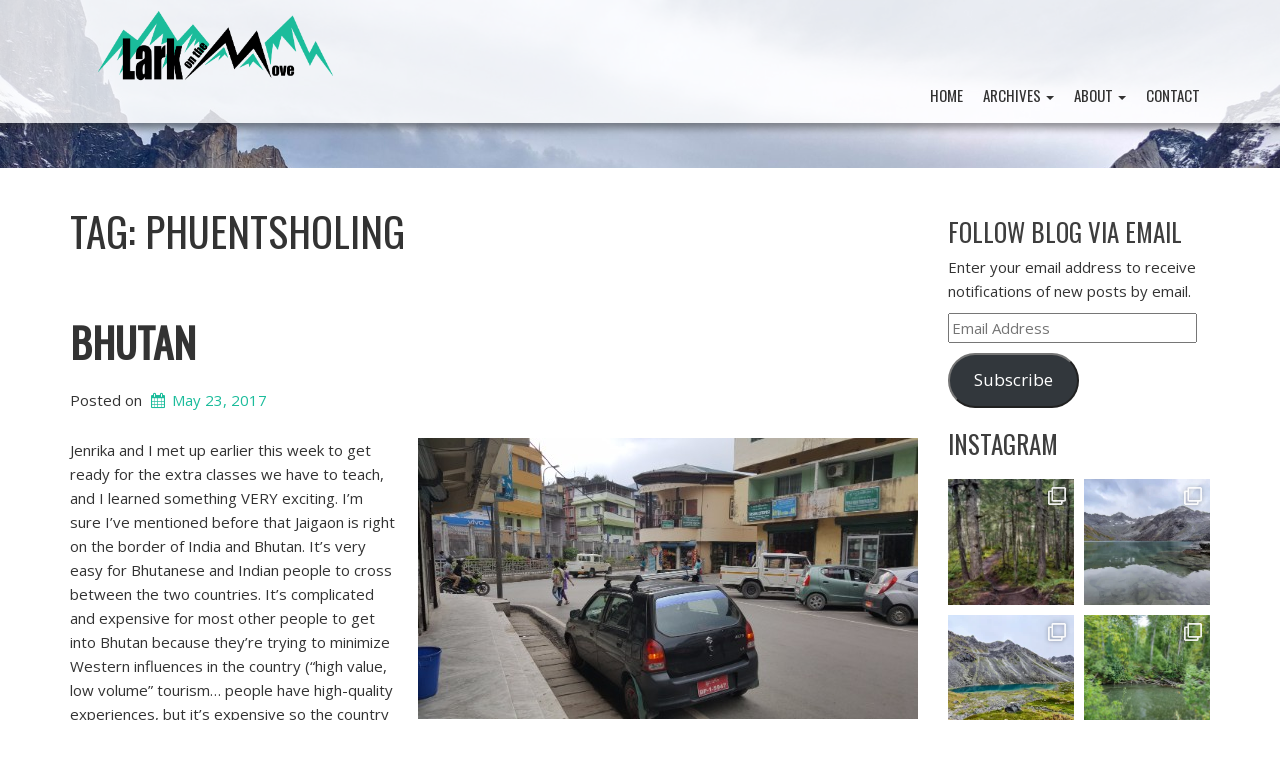

--- FILE ---
content_type: text/html; charset=UTF-8
request_url: https://larkonthemove.com/tag/phuentsholing/
body_size: 18122
content:
<!doctype html>
<!-- BoldGrid Theme Framework Version: 1.7.11 -->
<html lang="en-US" class='no-js'>

<head>
	<meta charset="utf-8">
	<meta http-equiv="x-ua-compatible" content="ie=edge">
	<meta name="viewport" content="width=device-width, initial-scale=1">
	<title>Phuentsholing | Lark on the Move</title>
<meta name='robots' content='max-image-preview:large' />
	<style>img:is([sizes="auto" i], [sizes^="auto," i]) { contain-intrinsic-size: 3000px 1500px }</style>
	<meta name="robots" content="index,follow" />
<link rel="canonical" href="https://larkonthemove.com/tag/phuentsholing/" />
<meta property="og:locale" content="en_US" />
<meta property="og:type" content="object" />
<meta property="og:title" content="Phuentsholing, Lark on the Move" />
<meta property="og:url" content="https://larkonthemove.com/tag/phuentsholing/" />
<meta property="og:site_name" name="copyright" content="Lark on the Move" />
<link rel='dns-prefetch' href='//stats.wp.com' />
<link rel='dns-prefetch' href='//fonts.googleapis.com' />
<link rel='dns-prefetch' href='//v0.wordpress.com' />
<link rel='dns-prefetch' href='//widgets.wp.com' />
<link rel='dns-prefetch' href='//s0.wp.com' />
<link rel='dns-prefetch' href='//0.gravatar.com' />
<link rel='dns-prefetch' href='//1.gravatar.com' />
<link rel='dns-prefetch' href='//2.gravatar.com' />
<link rel='dns-prefetch' href='//jetpack.wordpress.com' />
<link rel='dns-prefetch' href='//public-api.wordpress.com' />
<link rel="alternate" type="application/rss+xml" title="Lark on the Move &raquo; Feed" href="https://larkonthemove.com/feed/" />
<link rel="alternate" type="application/rss+xml" title="Lark on the Move &raquo; Comments Feed" href="https://larkonthemove.com/comments/feed/" />
<link rel="alternate" type="application/rss+xml" title="Lark on the Move &raquo; Phuentsholing Tag Feed" href="https://larkonthemove.com/tag/phuentsholing/feed/" />
<script type="text/javascript">
/* <![CDATA[ */
window._wpemojiSettings = {"baseUrl":"https:\/\/s.w.org\/images\/core\/emoji\/16.0.1\/72x72\/","ext":".png","svgUrl":"https:\/\/s.w.org\/images\/core\/emoji\/16.0.1\/svg\/","svgExt":".svg","source":{"concatemoji":"https:\/\/larkonthemove.com\/wp-includes\/js\/wp-emoji-release.min.js?ver=6.8.3"}};
/*! This file is auto-generated */
!function(s,n){var o,i,e;function c(e){try{var t={supportTests:e,timestamp:(new Date).valueOf()};sessionStorage.setItem(o,JSON.stringify(t))}catch(e){}}function p(e,t,n){e.clearRect(0,0,e.canvas.width,e.canvas.height),e.fillText(t,0,0);var t=new Uint32Array(e.getImageData(0,0,e.canvas.width,e.canvas.height).data),a=(e.clearRect(0,0,e.canvas.width,e.canvas.height),e.fillText(n,0,0),new Uint32Array(e.getImageData(0,0,e.canvas.width,e.canvas.height).data));return t.every(function(e,t){return e===a[t]})}function u(e,t){e.clearRect(0,0,e.canvas.width,e.canvas.height),e.fillText(t,0,0);for(var n=e.getImageData(16,16,1,1),a=0;a<n.data.length;a++)if(0!==n.data[a])return!1;return!0}function f(e,t,n,a){switch(t){case"flag":return n(e,"\ud83c\udff3\ufe0f\u200d\u26a7\ufe0f","\ud83c\udff3\ufe0f\u200b\u26a7\ufe0f")?!1:!n(e,"\ud83c\udde8\ud83c\uddf6","\ud83c\udde8\u200b\ud83c\uddf6")&&!n(e,"\ud83c\udff4\udb40\udc67\udb40\udc62\udb40\udc65\udb40\udc6e\udb40\udc67\udb40\udc7f","\ud83c\udff4\u200b\udb40\udc67\u200b\udb40\udc62\u200b\udb40\udc65\u200b\udb40\udc6e\u200b\udb40\udc67\u200b\udb40\udc7f");case"emoji":return!a(e,"\ud83e\udedf")}return!1}function g(e,t,n,a){var r="undefined"!=typeof WorkerGlobalScope&&self instanceof WorkerGlobalScope?new OffscreenCanvas(300,150):s.createElement("canvas"),o=r.getContext("2d",{willReadFrequently:!0}),i=(o.textBaseline="top",o.font="600 32px Arial",{});return e.forEach(function(e){i[e]=t(o,e,n,a)}),i}function t(e){var t=s.createElement("script");t.src=e,t.defer=!0,s.head.appendChild(t)}"undefined"!=typeof Promise&&(o="wpEmojiSettingsSupports",i=["flag","emoji"],n.supports={everything:!0,everythingExceptFlag:!0},e=new Promise(function(e){s.addEventListener("DOMContentLoaded",e,{once:!0})}),new Promise(function(t){var n=function(){try{var e=JSON.parse(sessionStorage.getItem(o));if("object"==typeof e&&"number"==typeof e.timestamp&&(new Date).valueOf()<e.timestamp+604800&&"object"==typeof e.supportTests)return e.supportTests}catch(e){}return null}();if(!n){if("undefined"!=typeof Worker&&"undefined"!=typeof OffscreenCanvas&&"undefined"!=typeof URL&&URL.createObjectURL&&"undefined"!=typeof Blob)try{var e="postMessage("+g.toString()+"("+[JSON.stringify(i),f.toString(),p.toString(),u.toString()].join(",")+"));",a=new Blob([e],{type:"text/javascript"}),r=new Worker(URL.createObjectURL(a),{name:"wpTestEmojiSupports"});return void(r.onmessage=function(e){c(n=e.data),r.terminate(),t(n)})}catch(e){}c(n=g(i,f,p,u))}t(n)}).then(function(e){for(var t in e)n.supports[t]=e[t],n.supports.everything=n.supports.everything&&n.supports[t],"flag"!==t&&(n.supports.everythingExceptFlag=n.supports.everythingExceptFlag&&n.supports[t]);n.supports.everythingExceptFlag=n.supports.everythingExceptFlag&&!n.supports.flag,n.DOMReady=!1,n.readyCallback=function(){n.DOMReady=!0}}).then(function(){return e}).then(function(){var e;n.supports.everything||(n.readyCallback(),(e=n.source||{}).concatemoji?t(e.concatemoji):e.wpemoji&&e.twemoji&&(t(e.twemoji),t(e.wpemoji)))}))}((window,document),window._wpemojiSettings);
/* ]]> */
</script>
<link rel='stylesheet' id='sbi_styles-css' href='https://larkonthemove.com/wp-content/plugins/instagram-feed/css/sbi-styles.min.css?ver=6.9.1' type='text/css' media='all' />
<style id='wp-emoji-styles-inline-css' type='text/css'>

	img.wp-smiley, img.emoji {
		display: inline !important;
		border: none !important;
		box-shadow: none !important;
		height: 1em !important;
		width: 1em !important;
		margin: 0 0.07em !important;
		vertical-align: -0.1em !important;
		background: none !important;
		padding: 0 !important;
	}
</style>
<link rel='stylesheet' id='wp-block-library-css' href='https://larkonthemove.com/wp-includes/css/dist/block-library/style.min.css?ver=6.8.3' type='text/css' media='all' />
<style id='classic-theme-styles-inline-css' type='text/css'>
/*! This file is auto-generated */
.wp-block-button__link{color:#fff;background-color:#32373c;border-radius:9999px;box-shadow:none;text-decoration:none;padding:calc(.667em + 2px) calc(1.333em + 2px);font-size:1.125em}.wp-block-file__button{background:#32373c;color:#fff;text-decoration:none}
</style>
<link rel='stylesheet' id='mediaelement-css' href='https://larkonthemove.com/wp-includes/js/mediaelement/mediaelementplayer-legacy.min.css?ver=4.2.17' type='text/css' media='all' />
<link rel='stylesheet' id='wp-mediaelement-css' href='https://larkonthemove.com/wp-includes/js/mediaelement/wp-mediaelement.min.css?ver=6.8.3' type='text/css' media='all' />
<style id='jetpack-sharing-buttons-style-inline-css' type='text/css'>
.jetpack-sharing-buttons__services-list{display:flex;flex-direction:row;flex-wrap:wrap;gap:0;list-style-type:none;margin:5px;padding:0}.jetpack-sharing-buttons__services-list.has-small-icon-size{font-size:12px}.jetpack-sharing-buttons__services-list.has-normal-icon-size{font-size:16px}.jetpack-sharing-buttons__services-list.has-large-icon-size{font-size:24px}.jetpack-sharing-buttons__services-list.has-huge-icon-size{font-size:36px}@media print{.jetpack-sharing-buttons__services-list{display:none!important}}.editor-styles-wrapper .wp-block-jetpack-sharing-buttons{gap:0;padding-inline-start:0}ul.jetpack-sharing-buttons__services-list.has-background{padding:1.25em 2.375em}
</style>
<style id='global-styles-inline-css' type='text/css'>
:root{--wp--preset--aspect-ratio--square: 1;--wp--preset--aspect-ratio--4-3: 4/3;--wp--preset--aspect-ratio--3-4: 3/4;--wp--preset--aspect-ratio--3-2: 3/2;--wp--preset--aspect-ratio--2-3: 2/3;--wp--preset--aspect-ratio--16-9: 16/9;--wp--preset--aspect-ratio--9-16: 9/16;--wp--preset--color--black: #000000;--wp--preset--color--cyan-bluish-gray: #abb8c3;--wp--preset--color--white: #ffffff;--wp--preset--color--pale-pink: #f78da7;--wp--preset--color--vivid-red: #cf2e2e;--wp--preset--color--luminous-vivid-orange: #ff6900;--wp--preset--color--luminous-vivid-amber: #fcb900;--wp--preset--color--light-green-cyan: #7bdcb5;--wp--preset--color--vivid-green-cyan: #00d084;--wp--preset--color--pale-cyan-blue: #8ed1fc;--wp--preset--color--vivid-cyan-blue: #0693e3;--wp--preset--color--vivid-purple: #9b51e0;--wp--preset--gradient--vivid-cyan-blue-to-vivid-purple: linear-gradient(135deg,rgba(6,147,227,1) 0%,rgb(155,81,224) 100%);--wp--preset--gradient--light-green-cyan-to-vivid-green-cyan: linear-gradient(135deg,rgb(122,220,180) 0%,rgb(0,208,130) 100%);--wp--preset--gradient--luminous-vivid-amber-to-luminous-vivid-orange: linear-gradient(135deg,rgba(252,185,0,1) 0%,rgba(255,105,0,1) 100%);--wp--preset--gradient--luminous-vivid-orange-to-vivid-red: linear-gradient(135deg,rgba(255,105,0,1) 0%,rgb(207,46,46) 100%);--wp--preset--gradient--very-light-gray-to-cyan-bluish-gray: linear-gradient(135deg,rgb(238,238,238) 0%,rgb(169,184,195) 100%);--wp--preset--gradient--cool-to-warm-spectrum: linear-gradient(135deg,rgb(74,234,220) 0%,rgb(151,120,209) 20%,rgb(207,42,186) 40%,rgb(238,44,130) 60%,rgb(251,105,98) 80%,rgb(254,248,76) 100%);--wp--preset--gradient--blush-light-purple: linear-gradient(135deg,rgb(255,206,236) 0%,rgb(152,150,240) 100%);--wp--preset--gradient--blush-bordeaux: linear-gradient(135deg,rgb(254,205,165) 0%,rgb(254,45,45) 50%,rgb(107,0,62) 100%);--wp--preset--gradient--luminous-dusk: linear-gradient(135deg,rgb(255,203,112) 0%,rgb(199,81,192) 50%,rgb(65,88,208) 100%);--wp--preset--gradient--pale-ocean: linear-gradient(135deg,rgb(255,245,203) 0%,rgb(182,227,212) 50%,rgb(51,167,181) 100%);--wp--preset--gradient--electric-grass: linear-gradient(135deg,rgb(202,248,128) 0%,rgb(113,206,126) 100%);--wp--preset--gradient--midnight: linear-gradient(135deg,rgb(2,3,129) 0%,rgb(40,116,252) 100%);--wp--preset--font-size--small: 13px;--wp--preset--font-size--medium: 20px;--wp--preset--font-size--large: 36px;--wp--preset--font-size--x-large: 42px;--wp--preset--spacing--20: 0.44rem;--wp--preset--spacing--30: 0.67rem;--wp--preset--spacing--40: 1rem;--wp--preset--spacing--50: 1.5rem;--wp--preset--spacing--60: 2.25rem;--wp--preset--spacing--70: 3.38rem;--wp--preset--spacing--80: 5.06rem;--wp--preset--shadow--natural: 6px 6px 9px rgba(0, 0, 0, 0.2);--wp--preset--shadow--deep: 12px 12px 50px rgba(0, 0, 0, 0.4);--wp--preset--shadow--sharp: 6px 6px 0px rgba(0, 0, 0, 0.2);--wp--preset--shadow--outlined: 6px 6px 0px -3px rgba(255, 255, 255, 1), 6px 6px rgba(0, 0, 0, 1);--wp--preset--shadow--crisp: 6px 6px 0px rgba(0, 0, 0, 1);}:where(.is-layout-flex){gap: 0.5em;}:where(.is-layout-grid){gap: 0.5em;}body .is-layout-flex{display: flex;}.is-layout-flex{flex-wrap: wrap;align-items: center;}.is-layout-flex > :is(*, div){margin: 0;}body .is-layout-grid{display: grid;}.is-layout-grid > :is(*, div){margin: 0;}:where(.wp-block-columns.is-layout-flex){gap: 2em;}:where(.wp-block-columns.is-layout-grid){gap: 2em;}:where(.wp-block-post-template.is-layout-flex){gap: 1.25em;}:where(.wp-block-post-template.is-layout-grid){gap: 1.25em;}.has-black-color{color: var(--wp--preset--color--black) !important;}.has-cyan-bluish-gray-color{color: var(--wp--preset--color--cyan-bluish-gray) !important;}.has-white-color{color: var(--wp--preset--color--white) !important;}.has-pale-pink-color{color: var(--wp--preset--color--pale-pink) !important;}.has-vivid-red-color{color: var(--wp--preset--color--vivid-red) !important;}.has-luminous-vivid-orange-color{color: var(--wp--preset--color--luminous-vivid-orange) !important;}.has-luminous-vivid-amber-color{color: var(--wp--preset--color--luminous-vivid-amber) !important;}.has-light-green-cyan-color{color: var(--wp--preset--color--light-green-cyan) !important;}.has-vivid-green-cyan-color{color: var(--wp--preset--color--vivid-green-cyan) !important;}.has-pale-cyan-blue-color{color: var(--wp--preset--color--pale-cyan-blue) !important;}.has-vivid-cyan-blue-color{color: var(--wp--preset--color--vivid-cyan-blue) !important;}.has-vivid-purple-color{color: var(--wp--preset--color--vivid-purple) !important;}.has-black-background-color{background-color: var(--wp--preset--color--black) !important;}.has-cyan-bluish-gray-background-color{background-color: var(--wp--preset--color--cyan-bluish-gray) !important;}.has-white-background-color{background-color: var(--wp--preset--color--white) !important;}.has-pale-pink-background-color{background-color: var(--wp--preset--color--pale-pink) !important;}.has-vivid-red-background-color{background-color: var(--wp--preset--color--vivid-red) !important;}.has-luminous-vivid-orange-background-color{background-color: var(--wp--preset--color--luminous-vivid-orange) !important;}.has-luminous-vivid-amber-background-color{background-color: var(--wp--preset--color--luminous-vivid-amber) !important;}.has-light-green-cyan-background-color{background-color: var(--wp--preset--color--light-green-cyan) !important;}.has-vivid-green-cyan-background-color{background-color: var(--wp--preset--color--vivid-green-cyan) !important;}.has-pale-cyan-blue-background-color{background-color: var(--wp--preset--color--pale-cyan-blue) !important;}.has-vivid-cyan-blue-background-color{background-color: var(--wp--preset--color--vivid-cyan-blue) !important;}.has-vivid-purple-background-color{background-color: var(--wp--preset--color--vivid-purple) !important;}.has-black-border-color{border-color: var(--wp--preset--color--black) !important;}.has-cyan-bluish-gray-border-color{border-color: var(--wp--preset--color--cyan-bluish-gray) !important;}.has-white-border-color{border-color: var(--wp--preset--color--white) !important;}.has-pale-pink-border-color{border-color: var(--wp--preset--color--pale-pink) !important;}.has-vivid-red-border-color{border-color: var(--wp--preset--color--vivid-red) !important;}.has-luminous-vivid-orange-border-color{border-color: var(--wp--preset--color--luminous-vivid-orange) !important;}.has-luminous-vivid-amber-border-color{border-color: var(--wp--preset--color--luminous-vivid-amber) !important;}.has-light-green-cyan-border-color{border-color: var(--wp--preset--color--light-green-cyan) !important;}.has-vivid-green-cyan-border-color{border-color: var(--wp--preset--color--vivid-green-cyan) !important;}.has-pale-cyan-blue-border-color{border-color: var(--wp--preset--color--pale-cyan-blue) !important;}.has-vivid-cyan-blue-border-color{border-color: var(--wp--preset--color--vivid-cyan-blue) !important;}.has-vivid-purple-border-color{border-color: var(--wp--preset--color--vivid-purple) !important;}.has-vivid-cyan-blue-to-vivid-purple-gradient-background{background: var(--wp--preset--gradient--vivid-cyan-blue-to-vivid-purple) !important;}.has-light-green-cyan-to-vivid-green-cyan-gradient-background{background: var(--wp--preset--gradient--light-green-cyan-to-vivid-green-cyan) !important;}.has-luminous-vivid-amber-to-luminous-vivid-orange-gradient-background{background: var(--wp--preset--gradient--luminous-vivid-amber-to-luminous-vivid-orange) !important;}.has-luminous-vivid-orange-to-vivid-red-gradient-background{background: var(--wp--preset--gradient--luminous-vivid-orange-to-vivid-red) !important;}.has-very-light-gray-to-cyan-bluish-gray-gradient-background{background: var(--wp--preset--gradient--very-light-gray-to-cyan-bluish-gray) !important;}.has-cool-to-warm-spectrum-gradient-background{background: var(--wp--preset--gradient--cool-to-warm-spectrum) !important;}.has-blush-light-purple-gradient-background{background: var(--wp--preset--gradient--blush-light-purple) !important;}.has-blush-bordeaux-gradient-background{background: var(--wp--preset--gradient--blush-bordeaux) !important;}.has-luminous-dusk-gradient-background{background: var(--wp--preset--gradient--luminous-dusk) !important;}.has-pale-ocean-gradient-background{background: var(--wp--preset--gradient--pale-ocean) !important;}.has-electric-grass-gradient-background{background: var(--wp--preset--gradient--electric-grass) !important;}.has-midnight-gradient-background{background: var(--wp--preset--gradient--midnight) !important;}.has-small-font-size{font-size: var(--wp--preset--font-size--small) !important;}.has-medium-font-size{font-size: var(--wp--preset--font-size--medium) !important;}.has-large-font-size{font-size: var(--wp--preset--font-size--large) !important;}.has-x-large-font-size{font-size: var(--wp--preset--font-size--x-large) !important;}
:where(.wp-block-post-template.is-layout-flex){gap: 1.25em;}:where(.wp-block-post-template.is-layout-grid){gap: 1.25em;}
:where(.wp-block-columns.is-layout-flex){gap: 2em;}:where(.wp-block-columns.is-layout-grid){gap: 2em;}
:root :where(.wp-block-pullquote){font-size: 1.5em;line-height: 1.6;}
</style>
<link rel='stylesheet' id='wc-gallery-style-css' href='https://larkonthemove.com/wp-content/plugins/boldgrid-gallery/includes/css/style.css?ver=1.55' type='text/css' media='all' />
<link rel='stylesheet' id='wc-gallery-popup-style-css' href='https://larkonthemove.com/wp-content/plugins/boldgrid-gallery/includes/css/magnific-popup.css?ver=1.1.0' type='text/css' media='all' />
<link rel='stylesheet' id='wc-gallery-flexslider-style-css' href='https://larkonthemove.com/wp-content/plugins/boldgrid-gallery/includes/vendors/flexslider/flexslider.css?ver=2.6.1' type='text/css' media='all' />
<link rel='stylesheet' id='wc-gallery-owlcarousel-style-css' href='https://larkonthemove.com/wp-content/plugins/boldgrid-gallery/includes/vendors/owlcarousel/assets/owl.carousel.css?ver=2.1.4' type='text/css' media='all' />
<link rel='stylesheet' id='wc-gallery-owlcarousel-theme-style-css' href='https://larkonthemove.com/wp-content/plugins/boldgrid-gallery/includes/vendors/owlcarousel/assets/owl.theme.default.css?ver=2.1.4' type='text/css' media='all' />
<link rel='stylesheet' id='collapsed-archives-style-css' href='https://larkonthemove.com/wp-content/plugins/collapsed-archives/style.css?ver=6.8.3' type='text/css' media='all' />
<link rel='stylesheet' id='inf-font-awesome-css' href='https://larkonthemove.com/wp-content/plugins/post-slider-and-carousel/assets/css/font-awesome.min.css?ver=3.5.1' type='text/css' media='all' />
<link rel='stylesheet' id='owl-carousel-css' href='https://larkonthemove.com/wp-content/plugins/post-slider-and-carousel/assets/css/owl.carousel.min.css?ver=3.5.1' type='text/css' media='all' />
<link rel='stylesheet' id='psacp-public-style-css' href='https://larkonthemove.com/wp-content/plugins/post-slider-and-carousel/assets/css/psacp-public.min.css?ver=3.5.1' type='text/css' media='all' />
<link rel='stylesheet' id='rt-fontawsome-css' href='https://larkonthemove.com/wp-content/plugins/the-post-grid/assets/vendor/font-awesome/css/font-awesome.min.css?ver=7.7.22' type='text/css' media='all' />
<link rel='stylesheet' id='rt-tpg-css' href='https://larkonthemove.com/wp-content/plugins/the-post-grid/assets/css/thepostgrid.min.css?ver=7.7.22' type='text/css' media='all' />
<link rel='stylesheet' id='font-awesome-css' href='https://larkonthemove.com/wp-content/themes/boldgrid-hydra/inc/boldgrid-theme-framework/assets/css/font-awesome/font-awesome.min.css?ver=4.7' type='text/css' media='all' />
<link rel='stylesheet' id='bootstrap-styles-css' href='https://larkonthemove.com/wp-content/themes/boldgrid-hydra/inc/boldgrid-theme-framework/assets/css/bootstrap/bootstrap.min.css?ver=3.3.1' type='text/css' media='all' />
<link rel='stylesheet' id='boldgrid-theme-framework-css' href='https://larkonthemove.com/wp-content/themes/boldgrid-hydra/inc/boldgrid-theme-framework/assets/css/boldgrid-theme-framework.min.css?ver=1.25.9' type='text/css' media='all' />
<link rel='stylesheet' id='bgtfw-smartmenus-css' href='https://larkonthemove.com/wp-content/themes/boldgrid-hydra/inc/boldgrid-theme-framework/assets/css/smartmenus/sm-core-css.css?ver=1.25.9' type='text/css' media='all' />
<link rel='stylesheet' id='bgtfw-smartmenus-bootstrap-css' href='https://larkonthemove.com/wp-content/themes/boldgrid-hydra/inc/boldgrid-theme-framework/assets/css/smartmenus/bootstrap/jquery.smartmenus.bootstrap.css?ver=1.25.9' type='text/css' media='all' />
<link rel='stylesheet' id='boldgrid-components-css' href='https://larkonthemove.com/wp-content/plugins/post-and-page-builder/assets/css/components.min.css?ver=2.16.5' type='text/css' media='all' />
<link rel='stylesheet' id='boldgrid-buttons-css' href='https://larkonthemove.com/wp-content/themes/boldgrid-hydra/css/buttons.css?ver=1750198753' type='text/css' media='all' />
<link rel='stylesheet' id='style-css' href='https://larkonthemove.com/wp-content/themes/boldgrid-hydra/style.css' type='text/css' media='all' />
<style id='style-inline-css' type='text/css'>
.bgtfw-edit-link a{background:rgb(255, 255, 255)!important;border:2px solid #333333!important;color:#333333!important;}.bgtfw-edit-link a:focus{-webkit-box-shadow: 0 0 0 2px #333333!important;box-shadow: 0 0 0 2px #333333!important;}.bgtfw-edit-link a svg{fill:#333333!important;
</style>
<link rel='stylesheet' id='boldgrid-color-palettes-css' href='https://larkonthemove.com/wp-content/themes/boldgrid-hydra/css/color-palettes.css?ver=1750198753' type='text/css' media='all' />
<link rel='stylesheet' id='jetpack_likes-css' href='https://larkonthemove.com/wp-content/plugins/jetpack/modules/likes/style.css?ver=14.7' type='text/css' media='all' />
<style id='akismet-widget-style-inline-css' type='text/css'>

			.a-stats {
				--akismet-color-mid-green: #357b49;
				--akismet-color-white: #fff;
				--akismet-color-light-grey: #f6f7f7;

				max-width: 350px;
				width: auto;
			}

			.a-stats * {
				all: unset;
				box-sizing: border-box;
			}

			.a-stats strong {
				font-weight: 600;
			}

			.a-stats a.a-stats__link,
			.a-stats a.a-stats__link:visited,
			.a-stats a.a-stats__link:active {
				background: var(--akismet-color-mid-green);
				border: none;
				box-shadow: none;
				border-radius: 8px;
				color: var(--akismet-color-white);
				cursor: pointer;
				display: block;
				font-family: -apple-system, BlinkMacSystemFont, 'Segoe UI', 'Roboto', 'Oxygen-Sans', 'Ubuntu', 'Cantarell', 'Helvetica Neue', sans-serif;
				font-weight: 500;
				padding: 12px;
				text-align: center;
				text-decoration: none;
				transition: all 0.2s ease;
			}

			/* Extra specificity to deal with TwentyTwentyOne focus style */
			.widget .a-stats a.a-stats__link:focus {
				background: var(--akismet-color-mid-green);
				color: var(--akismet-color-white);
				text-decoration: none;
			}

			.a-stats a.a-stats__link:hover {
				filter: brightness(110%);
				box-shadow: 0 4px 12px rgba(0, 0, 0, 0.06), 0 0 2px rgba(0, 0, 0, 0.16);
			}

			.a-stats .count {
				color: var(--akismet-color-white);
				display: block;
				font-size: 1.5em;
				line-height: 1.4;
				padding: 0 13px;
				white-space: nowrap;
			}
		
</style>
<link rel='stylesheet' id='jetpack-subscriptions-css' href='https://larkonthemove.com/wp-content/plugins/jetpack/modules/subscriptions/subscriptions.css?ver=14.7' type='text/css' media='all' />
<link rel='stylesheet' id='kirki_google_fonts-css' href='https://fonts.googleapis.com/css?family=Oswald%7COpen+Sans&#038;subset' type='text/css' media='all' />
<link rel='stylesheet' id='kirki-styles-global-css' href='https://larkonthemove.com/wp-content/themes/boldgrid-hydra/inc/boldgrid-theme-framework/includes/kirki/assets/css/kirki-styles.css' type='text/css' media='all' />
<style id='kirki-styles-global-inline-css' type='text/css'>
h1, h2, h3, h4, h5, h6, .h1, .h2, .h3, .h4, .h5, .h6{font-family:Oswald, Helvetica, Arial, sans-serif;}h1, h2, h3, h4, h5, h6{text-transform:uppercase;}h1.alt-font, h2.alt-font, h3.alt-font, h4.alt-font, h5.alt-font, h6.alt-font, .h1.alt-font, .h2.alt-font, .h3.alt-font, .h4.alt-font, .h5.alt-font, .h6.alt-font{font-family:Oswald, Helvetica, Arial, sans-serif;}h1.alt-font, h2.alt-font, h3.alt-font, h4.alt-font, h5.alt-font, h6.alt-font{text-transform:uppercase;}.primary-menu ul li a{font-family:Oswald, Helvetica, Arial, sans-serif;font-size:15px;text-transform:uppercase;}.social-menu ul li a{font-family:Oswald, Helvetica, Arial, sans-serif;font-size:12px;text-transform:uppercase;}.secondary-menu ul li a{font-family:Oswald, Helvetica, Arial, sans-serif;font-size:12px;text-transform:uppercase;}.tertiary-menu ul li a{font-family:Oswald, Helvetica, Arial, sans-serif;font-size:12px;text-transform:uppercase;}.footer-center-menu ul li a{font-family:Oswald, Helvetica, Arial, sans-serif;font-size:12px;text-transform:uppercase;}body, p, .site-content, .site-footer{font-family:"Open Sans", Helvetica, Arial, sans-serif;font-size:15px;line-height:160%;}.site-title{font-family:Oswald, Helvetica, Arial, sans-serif;font-size:44px;text-transform:uppercase;margin-top:10px;margin-bottom:-12px;line-height:109%;letter-spacing:1px;}.site-title a{text-decoration:none;}.site-title a:hover{text-decoration:none;}.site-title a:focus{text-decoration:none;}.site-branding{margin-left:28px;}.logo-site-title img{width:235px;}
</style>
<link rel='stylesheet' id='bgpbpp-public-css' href='https://larkonthemove.com/wp-content/plugins/post-and-page-builder-premium/dist/application.min.css?ver=1.2.7' type='text/css' media='all' />
<script type="text/javascript" src="https://larkonthemove.com/wp-includes/js/jquery/jquery.min.js?ver=3.7.1" id="jquery-core-js"></script>
<script type="text/javascript" src="https://larkonthemove.com/wp-includes/js/jquery/jquery-migrate.min.js?ver=3.4.1" id="jquery-migrate-js"></script>
<link rel="https://api.w.org/" href="https://larkonthemove.com/wp-json/" /><link rel="alternate" title="JSON" type="application/json" href="https://larkonthemove.com/wp-json/wp/v2/tags/409" /><link rel="EditURI" type="application/rsd+xml" title="RSD" href="https://larkonthemove.com/xmlrpc.php?rsd" />
<meta name="generator" content="WordPress 6.8.3" />
        <style>
            :root {
                --tpg-primary-color: #0d6efd;
                --tpg-secondary-color: #0654c4;
                --tpg-primary-light: #c4d0ff
            }

                    </style>
			<style>img#wpstats{display:none}</style>
		<style type="text/css" id="boldgrid-custom-css">.boldgrid-css{ background: white; }
.entry-content{
	margin-top: 25%;
}
/*.entry-header{margin-top: 5%}
.single .main, .archive .main {
    margin-top: 25%;
}*/
.wp-caption .wp-caption-text {
    margin: 0.1;
    font-size: 14px;
    font-style: italic;
}
.attachment-post-thumbnail {display:none}
.entry-title a {
	text-shadow:none
}</style>		<style id="boldgrid-custom-fonts" type="text/css">
		h1:not( .site-title ):not( .alt-font ), .h1{ font-size:41px; text-transform:uppercase; font-family:Oswald;}h2:not( .alt-font ), .h2{ font-size:34px; text-transform:uppercase; font-family:Oswald;}h3:not( .alt-font ):not( .site-description ), .h3{ font-size:28px; text-transform:uppercase; font-family:Oswald;}h4:not( .alt-font ), .h4{ font-size:20px; text-transform:uppercase; font-family:Oswald;}h5:not( .alt-font ), .h5{ font-size:16px; text-transform:uppercase; font-family:Oswald;}h6:not( .alt-font ), .h6{ font-size:14px; text-transform:uppercase; font-family:Oswald;}h1.alt-font, .h1.alt-font{ font-size:31px; text-transform:uppercase; font-family:Oswald;}h2.alt-font, .h2.alt-font{ font-size:25px; text-transform:uppercase; font-family:Oswald;}h3.alt-font, .h3.alt-font{ font-size:21px; text-transform:uppercase; font-family:Oswald;}h4.alt-font, .h4.alt-font{ font-size:15px; text-transform:uppercase; font-family:Oswald;}h5.alt-font, .h5.alt-font{ font-size:12px; text-transform:uppercase; font-family:Oswald;}h6.alt-font, .h6.alt-font{ font-size:11px; text-transform:uppercase; font-family:Oswald;}.mod-alpha h2{ font-size:41px; text-transform:uppercase; font-family:Oswald;}.p-button-primary a, .p-button-secondary a, .call-to-action a.button-primary, .form-submit a, .ninja-forms-all-fields-wrap input.btn{ font-size:20px; text-transform:uppercase; font-family:Oswald;}.bg-font-family-menu { font-family: Oswald !important }.bg-font-family-body { font-family: Open Sans !important }.bg-font-family-alt { font-family: Oswald !important }.bg-font-family-heading { font-family: Oswald !important }			blockquote, blockquote p, .mod-blockquote { font-size: 18.75px; }
		</style>
		<style type="text/css" id="custom-background-css">
body.custom-background { background-image: url("https://larkonthemove.com/wp-content/uploads/2016/08/cropped-IMG_20190201_144745_.jpg"); background-position: left top; background-size: auto; background-repeat: repeat; background-attachment: scroll; }
</style>
	
<!-- Jetpack Open Graph Tags -->
<meta property="og:type" content="website" />
<meta property="og:title" content="Phuentsholing | Lark on the Move" />
<meta property="og:url" content="https://larkonthemove.com/tag/phuentsholing/" />
<meta property="og:site_name" content="Lark on the Move" />
<meta property="og:image" content="https://larkonthemove.com/wp-content/uploads/2016/08/cropped-LarkIcon2-1.jpg" />
<meta property="og:image:width" content="512" />
<meta property="og:image:height" content="512" />
<meta property="og:image:alt" content="" />
<meta property="og:locale" content="en_US" />

<!-- End Jetpack Open Graph Tags -->
<link rel="icon" href="https://larkonthemove.com/wp-content/uploads/2016/08/cropped-LarkIcon2-1-32x32.jpg" sizes="32x32" />
<link rel="icon" href="https://larkonthemove.com/wp-content/uploads/2016/08/cropped-LarkIcon2-1-192x192.jpg" sizes="192x192" />
<link rel="apple-touch-icon" href="https://larkonthemove.com/wp-content/uploads/2016/08/cropped-LarkIcon2-1-180x180.jpg" />
<meta name="msapplication-TileImage" content="https://larkonthemove.com/wp-content/uploads/2016/08/cropped-LarkIcon2-1-270x270.jpg" />
<style id='boldgrid-override-styles' type='text/css'>body.custom-background { background-position:0px -85px;background-size:100% auto; }</style></head>
	<body data-rsssl=1 class="archive tag tag-phuentsholing tag-409 custom-background wp-theme-boldgrid-hydra rttpg rttpg-7.7.22 radius-frontend rttpg-body-wrap rttpg-flaticon boldgrid-ppb sidebar-1 sticky-nav-enabled sticky-footer-enabled standard-menu-enabled bgtfw-edit-links-shown palette-primary">
					<div id="boldgrid-sticky-wrap">
				<div class="site-header">
						
<header id="masthead" class="header" role="banner" >
			<div class='boldgrid-section'>
					</div>
		<div class='boldgrid-section'>
			<div class="bgtfw container">
				<div class='row header-1'>
					<div class='col-md-12 header-1'></div>
				</div>
				<div class='row header-2 header-3 header-4'>
					<div class='col-md-4 header-2'></div>
					<div class='col-md-4 header-3'></div>
					<div class='col-md-4 header-4'></div>
				</div>
				<div class='row header-14 header-15'>
					<div class='col-md-9 header-14'></div>
					<div class='col-md-3 header-15'></div>
				</div>
				<div class='row header-5'>
					<div class='col-md-12 header-5'></div>
				</div>
				<div class='row header-6 header-7'>
					<div class='col-md-6 header-6'>		<div class="site-branding">
					<div class="site-title">
			<a class='logo-site-title' href="https://larkonthemove.com/"  rel="home">
				<img  src="https://larkonthemove.com/wp-content/uploads/2016/08/cropped-LarkLogo.png" width="1510" height="464" />
			</a>
		</div>
					<h3 class="site-description site-description invisible"></h3>		</div><!-- .site-branding -->
		</div>
					<div class='col-md-6 header-7'></div>
				</div>
				<div class='row header-8'>
					<div class='col-md-12 header-8'>			<nav id="site-navigation" class="navbar navbar-default" role="navigation">
				<div class="navbar-header">
					<button type="button" class="navbar-toggle collapsed" data-toggle="collapse" data-target="#primary-navbar">
						<span class="sr-only">Toggle navigation</span>
						<span class="icon-bar"></span>
						<span class="icon-bar"></span>
						<span class="icon-bar"></span>
					</button>
				</div><!-- .navbar-header -->
				<div id="primary-navbar" class="collapse navbar-collapse primary-menu"><ul id="menu-primary-2" class="nav navbar-nav"><li id="menu-item-5829" class="menu-item menu-item-type-post_type menu-item-object-page menu-item-home menu-item-5829"><a href="https://larkonthemove.com/">Home</a></li>
<li id="menu-item-6273" class="menu-item menu-item-type-post_type menu-item-object-page menu-item-has-children menu-item-6273 dropdown"><a href="https://larkonthemove.com/archives/" data-toggle="custom-dropdown" class="dropdown-toggle" aria-haspopup="true">Archives <span class="caret"></span></a>
<ul role="menu" class=" dropdown-menu">
	<li id="menu-item-6498" class="menu-item menu-item-type-custom menu-item-object-custom menu-item-has-children menu-item-6498 dropdown"><a>Africa <span class="caret"></span></a>
	<ul role="menu" class=" dropdown-menu">
		<li id="menu-item-6499" class="menu-item menu-item-type-post_type menu-item-object-page menu-item-6499"><a href="https://larkonthemove.com/ghana-archives/">Ghana</a></li>
	</ul>
</li>
	<li id="menu-item-6489" class="menu-item menu-item-type-custom menu-item-object-custom menu-item-has-children menu-item-6489 dropdown"><a>Asia <span class="caret"></span></a>
	<ul role="menu" class=" dropdown-menu">
		<li id="menu-item-6494" class="menu-item menu-item-type-post_type menu-item-object-page menu-item-6494"><a href="https://larkonthemove.com/armenia-archives/">Armenia</a></li>
		<li id="menu-item-6493" class="menu-item menu-item-type-post_type menu-item-object-page menu-item-6493"><a href="https://larkonthemove.com/georgia-archives/">Georgia</a></li>
		<li id="menu-item-6495" class="menu-item menu-item-type-post_type menu-item-object-page menu-item-6495"><a href="https://larkonthemove.com/india-archives/">India</a></li>
		<li id="menu-item-6492" class="menu-item menu-item-type-post_type menu-item-object-page menu-item-6492"><a href="https://larkonthemove.com/lebanon-archives/">Lebanon</a></li>
		<li id="menu-item-6490" class="menu-item menu-item-type-post_type menu-item-object-page menu-item-6490"><a href="https://larkonthemove.com/turkey-archives/">Turkey</a></li>
		<li id="menu-item-6491" class="menu-item menu-item-type-post_type menu-item-object-page menu-item-6491"><a href="https://larkonthemove.com/united-arab-emirates-archives/">United Arab Emirates</a></li>
	</ul>
</li>
	<li id="menu-item-6486" class="menu-item menu-item-type-custom menu-item-object-custom menu-item-has-children menu-item-6486 dropdown"><a>Europe <span class="caret"></span></a>
	<ul role="menu" class=" dropdown-menu">
		<li id="menu-item-6488" class="menu-item menu-item-type-post_type menu-item-object-page menu-item-6488"><a href="https://larkonthemove.com/iceland-archives/">Iceland</a></li>
		<li id="menu-item-6487" class="menu-item menu-item-type-post_type menu-item-object-page menu-item-6487"><a href="https://larkonthemove.com/poland-archives/">Poland</a></li>
		<li id="menu-item-6497" class="menu-item menu-item-type-post_type menu-item-object-page menu-item-6497"><a href="https://larkonthemove.com/united-kingdom-archives/">United Kingdom</a></li>
	</ul>
</li>
	<li id="menu-item-6483" class="menu-item menu-item-type-custom menu-item-object-custom menu-item-has-children menu-item-6483 dropdown"><a>South America <span class="caret"></span></a>
	<ul role="menu" class=" dropdown-menu">
		<li id="menu-item-6485" class="menu-item menu-item-type-post_type menu-item-object-page menu-item-6485"><a href="https://larkonthemove.com/argentina-archives/">Argentina</a></li>
		<li id="menu-item-6484" class="menu-item menu-item-type-post_type menu-item-object-page menu-item-6484"><a href="https://larkonthemove.com/chile-archives/">Chile</a></li>
		<li id="menu-item-8589" class="menu-item menu-item-type-post_type menu-item-object-page menu-item-8589"><a href="https://larkonthemove.com/ecuador-archives/">Ecuador</a></li>
		<li id="menu-item-6496" class="menu-item menu-item-type-post_type menu-item-object-page menu-item-6496"><a href="https://larkonthemove.com/peru-archives/">Peru</a></li>
	</ul>
</li>
	<li id="menu-item-9851" class="menu-item menu-item-type-custom menu-item-object-custom menu-item-has-children menu-item-9851 dropdown"><a>United States <span class="caret"></span></a>
	<ul role="menu" class=" dropdown-menu">
		<li id="menu-item-9852" class="menu-item menu-item-type-post_type menu-item-object-page menu-item-9852"><a href="https://larkonthemove.com/alaska-archives/">Alaska</a></li>
	</ul>
</li>
	<li id="menu-item-9875" class="menu-item menu-item-type-post_type menu-item-object-page menu-item-9875"><a href="https://larkonthemove.com/chronological-archives/">Chronological Archives</a></li>
</ul>
</li>
<li id="menu-item-6132" class="menu-item menu-item-type-post_type menu-item-object-page menu-item-has-children menu-item-6132 dropdown"><a href="https://larkonthemove.com/about/" data-toggle="custom-dropdown" class="dropdown-toggle" aria-haspopup="true">About <span class="caret"></span></a>
<ul role="menu" class=" dropdown-menu">
	<li id="menu-item-9853" class="menu-item menu-item-type-post_type menu-item-object-page menu-item-9853"><a href="https://larkonthemove.com/about/">About Me</a></li>
	<li id="menu-item-9876" class="menu-item menu-item-type-post_type menu-item-object-page menu-item-9876"><a href="https://larkonthemove.com/chronological-archives/">Chronological Archives</a></li>
</ul>
</li>
<li id="menu-item-5846" class="menu-item menu-item-type-post_type menu-item-object-page menu-item-5846"><a href="https://larkonthemove.com/contact/">Contact</a></li>
</ul></div>							</nav><!-- #site-navigation -->
			</div>
				</div>
				<div class='row header-9 header-10'>
					<div class='col-md-6 header-9'></div>
					<div class='col-md-6 header-10'></div>
				</div>
				<div class='row header-11'>
					<div class='col-md-12 header-11'></div>
				</div>
			</div><!-- .container -->
		</div><!-- .section -->
		<div class='boldgrid-section'>
					</div>
	</header><!-- #masthead -->
		</div><!-- /.header -->
								<div id="content" class="site-content" role="document">
			<main class="main container-fluid">
				<div class="row">
					<div class="col-md-9">
						
<header class="page-header">
	<p class="h1 page-title">Tag: <span>Phuentsholing</span></p></header><!-- .page-header -->

<article id="post-1782" class="post-1782 post type-post status-publish format-standard hentry category-india tag-bhutan tag-india tag-jaigaon tag-phuentsholing tag-travel tag-volunteering">
	<header class="entry-header">
		
<div class="bgtfw container">
			<h1 class="entry-title"><a href="https://larkonthemove.com/2017/05/23/bhutan/" rel="bookmark">Bhutan</a></h1>	</div>
				<div class="entry-meta">
			<span class="posted-on date">Posted on <a href="https://larkonthemove.com/2017/05/23/bhutan/" rel="bookmark"><time class="entry-date published" datetime="2017-05-23T18:58:18-04:00">May 23, 2017</time><time class="updated" datetime="2019-03-14T23:33:23-04:00">March 14, 2019</time></a></span><span class="byline"> by <span class="author vcard"><a class="url fn n" href="https://larkonthemove.com/author/larakaiserian/">Lark</a></span></span>		</div><!-- .entry-meta -->
			</header><!-- .entry-header -->
	<div class="entry-content">
				<figure id="attachment_1786" aria-describedby="caption-attachment-1786" style="width: 500px" class="wp-caption alignright"><img fetchpriority="high" decoding="async" class="size-full wp-image-1786" src="https://larkonthemove.com/wp-content/uploads/2017/05/20170521_153732.jpg" alt="" width="500" height="281" srcset="https://larkonthemove.com/wp-content/uploads/2017/05/20170521_153732.jpg 500w, https://larkonthemove.com/wp-content/uploads/2017/05/20170521_153732-300x169.jpg 300w" sizes="(max-width: 500px) 100vw, 500px" /><figcaption id="caption-attachment-1786" class="wp-caption-text">Look at how clean this street is! AND there&#8217;s a sidewalk!!</figcaption></figure>
<p>Jenrika and I met up earlier this week to get ready for the extra classes we have to teach, and I learned something VERY exciting. I’m sure I’ve mentioned before that Jaigaon is right on the border of India and Bhutan. It’s very easy for Bhutanese and Indian people to cross between the two countries. It’s complicated and expensive for most other people to get into Bhutan because they’re trying to minimize Western influences in the country (“high value, low volume” tourism… people have high-quality experiences, but it’s expensive so the country isn’t overrun). I had pretty much accepted the fact that even though I’m right here and can see Bhutan from my window, I would never get the chance to cross the border.</p>
<figure id="attachment_1840" aria-describedby="caption-attachment-1840" style="width: 620px" class="wp-caption aligncenter"><img decoding="async" class="size-full wp-image-1840" src="https://larkonthemove.com/wp-content/uploads/2017/06/bhutan.jpg" alt="" width="620" height="307" srcset="https://larkonthemove.com/wp-content/uploads/2017/06/bhutan.jpg 996w, https://larkonthemove.com/wp-content/uploads/2017/06/bhutan-300x148.jpg 300w, https://larkonthemove.com/wp-content/uploads/2017/06/bhutan-768x380.jpg 768w" sizes="(max-width: 620px) 100vw, 620px" /><figcaption id="caption-attachment-1840" class="wp-caption-text">Just a reminder of where Bhutan is&#8230;</figcaption></figure>
<figure id="attachment_1787" aria-describedby="caption-attachment-1787" style="width: 272px" class="wp-caption alignleft"><img decoding="async" class="size-full wp-image-1787" src="https://larkonthemove.com/wp-content/uploads/2017/05/20170521_154122-e1495546010736.jpg" alt="" width="272" height="353" srcset="https://larkonthemove.com/wp-content/uploads/2017/05/20170521_154122-e1495546010736.jpg 272w, https://larkonthemove.com/wp-content/uploads/2017/05/20170521_154122-e1495546010736-231x300.jpg 231w" sizes="(max-width: 272px) 100vw, 272px" /><figcaption id="caption-attachment-1787" class="wp-caption-text">Buddhist temple in one of the parks</figcaption></figure>
<p>Here’s the exciting part… I met Jenrika at the Bhutan Gate, and she started walking like we were going to go into Bhutan. I said that I didn’t think I was allowed. She said she thought I was. Sure enough, she asked the guard, and anyone is allowed to go into Phuentsholing, the city on the border!! They check your documentation if you try to go farther into the country, but no matter… I went to Bhutan!!!</p>
<p>Bhutan is an interesting country. It’s very small, recently (2008) changed from being an absolute monarchy to a constitutional monarchy, and Mahayana Buddhism is the country’s official religion (it’s around 75% Buddhist and the rest Hindu). India gives them a lot of money and military support because as it was explained to me “if India doesn’t, China will”. India and Bhutan have had special treaties for years because Bhutan is like the buffer zone between India and China, and India doesn’t want the Chinese army camping out right on its border. The main export is hydroelectric power, and much of the money for that development has come from India. The rest of the economy is built mostly on tourism and agriculture.</p>
<figure id="attachment_1785" aria-describedby="caption-attachment-1785" style="width: 272px" class="wp-caption alignright"><img loading="lazy" decoding="async" class="size-full wp-image-1785" src="https://larkonthemove.com/wp-content/uploads/2017/05/20170521_172129.jpg" alt="" width="272" height="500" srcset="https://larkonthemove.com/wp-content/uploads/2017/05/20170521_172129.jpg 272w, https://larkonthemove.com/wp-content/uploads/2017/05/20170521_172129-163x300.jpg 163w" sizes="auto, (max-width: 272px) 100vw, 272px" /><figcaption id="caption-attachment-1785" class="wp-caption-text">The details are amazing!</figcaption></figure>
<p>Most of the country covered in forests, and the government has made a strong commitment to preserving and protecting the environment. There’s a big push for electrical cars, and between the hydroelectric power and forest cover, the country is carbon neutral. The government has committed to keeping 40% of the country’s area as national parks and protected areas and 60% covered by forests. That’s pretty awesome!</p>
<p>It is considered a very happy country and attempts to measure its “Gross National Happiness” level. The pursuit of gross national happiness is even included in its 2008 constitution. The caveat to this is that happiness is hard to measure because it’s subjective, and just because people say they’re happy doesn’t mean that there’s no more work to be done. Many people are financially poor (about 30% live below the poverty line), and about 70% don’t have access to electricity.</p>
<p>It’s interesting walking from India into Bhutan because there are some differences that are immediately clear. The biggest one – trash. Bhutan is impeccably clean. There are trash cans everywhere. In India, the street, forest, river, etc. is your trash can. The second biggest one – rule following. In Bhutan, people use crosswalks. They wear helmets on their motorcycles and don’t put 15 people on one. No one is sitting on the roof of the buses in Bhutan. In India, especially outside of the big cities, don’t expect any of those things to be true. When I saw a park and no trash on the ground, I almost cried. I wish I knew about the whole entry situation earlier because I would have been taking weekly mental health trips across the border!</p>
<p>We went to a café, I drank strawberry lemonade and ate a chocolate lava cake, and we threw some plans together for classes this week. It was like being in a wonderful alternate reality.</p>
<figure id="attachment_1788" aria-describedby="caption-attachment-1788" style="width: 500px" class="wp-caption aligncenter"><img loading="lazy" decoding="async" class="size-full wp-image-1788" src="https://larkonthemove.com/wp-content/uploads/2017/05/20170521_154616.jpg" alt="" width="500" height="281" srcset="https://larkonthemove.com/wp-content/uploads/2017/05/20170521_154616.jpg 500w, https://larkonthemove.com/wp-content/uploads/2017/05/20170521_154616-300x169.jpg 300w" sizes="auto, (max-width: 500px) 100vw, 500px" /><figcaption id="caption-attachment-1788" class="wp-caption-text">So many buildings have painted details that make it obvious that you&#8217;re in a different country.</figcaption></figure>
<figure id="attachment_1783" aria-describedby="caption-attachment-1783" style="width: 500px" class="wp-caption aligncenter"><img loading="lazy" decoding="async" class="size-full wp-image-1783" src="https://larkonthemove.com/wp-content/uploads/2017/05/20170521_155325.jpg" alt="" width="500" height="281" srcset="https://larkonthemove.com/wp-content/uploads/2017/05/20170521_155325.jpg 500w, https://larkonthemove.com/wp-content/uploads/2017/05/20170521_155325-300x169.jpg 300w" sizes="auto, (max-width: 500px) 100vw, 500px" /><figcaption id="caption-attachment-1783" class="wp-caption-text">Even this pedestrian bridge is painted!</figcaption></figure>
<figure id="attachment_1784" aria-describedby="caption-attachment-1784" style="width: 500px" class="wp-caption aligncenter"><img loading="lazy" decoding="async" class="size-full wp-image-1784" src="https://larkonthemove.com/wp-content/uploads/2017/05/20170521_155424.jpg" alt="" width="500" height="281" srcset="https://larkonthemove.com/wp-content/uploads/2017/05/20170521_155424.jpg 500w, https://larkonthemove.com/wp-content/uploads/2017/05/20170521_155424-300x169.jpg 300w" sizes="auto, (max-width: 500px) 100vw, 500px" /><figcaption id="caption-attachment-1784" class="wp-caption-text">A soccer field! That is made of grass instead of dirt, trash, and poop! And those mountains don&#8217;t hurt either.</figcaption></figure>
			</div><!-- .entry-content -->
	<footer class="entry-footer">
		<span class="cat-links">Posted in <a href="https://larkonthemove.com/category/india/" rel="category tag">India</a></span><span class="tags-links">Tagged <a href="https://larkonthemove.com/tag/bhutan/" rel="tag">Bhutan</a>, <a href="https://larkonthemove.com/tag/india/" rel="tag">India</a>, <a href="https://larkonthemove.com/tag/jaigaon/" rel="tag">Jaigaon</a>, <a href="https://larkonthemove.com/tag/phuentsholing/" rel="tag">Phuentsholing</a>, <a href="https://larkonthemove.com/tag/travel/" rel="tag">travel</a>, <a href="https://larkonthemove.com/tag/volunteering/" rel="tag">volunteering</a></span><span class="comments-link"><a href="https://larkonthemove.com/2017/05/23/bhutan/#respond">Leave a comment</a></span>	</footer><!-- .entry-footer -->
</article><!-- #post-## -->
					</div>
											<div class="col-md-3">
							<aside class="sidebar">
								<aside id="blog_subscription-4" class="widget widget_blog_subscription jetpack_subscription_widget"><h2 class="widget-title alt-font">Follow Blog via Email</h2>
			<div class="wp-block-jetpack-subscriptions__container">
			<form action="#" method="post" accept-charset="utf-8" id="subscribe-blog-blog_subscription-4"
				data-blog="159728345"
				data-post_access_level="everybody" >
									<div id="subscribe-text"><p>Enter your email address to receive notifications of new posts by email.</p>
</div>
										<p id="subscribe-email">
						<label id="jetpack-subscribe-label"
							class="screen-reader-text"
							for="subscribe-field-blog_subscription-4">
							Email Address						</label>
						<input type="email" name="email" required="required"
																					value=""
							id="subscribe-field-blog_subscription-4"
							placeholder="Email Address"
						/>
					</p>

					<p id="subscribe-submit"
											>
						<input type="hidden" name="action" value="subscribe"/>
						<input type="hidden" name="source" value="https://larkonthemove.com/tag/phuentsholing/"/>
						<input type="hidden" name="sub-type" value="widget"/>
						<input type="hidden" name="redirect_fragment" value="subscribe-blog-blog_subscription-4"/>
						<input type="hidden" id="_wpnonce" name="_wpnonce" value="6fe75749bd" /><input type="hidden" name="_wp_http_referer" value="/tag/phuentsholing/" />						<button type="submit"
															class="wp-block-button__link"
																					name="jetpack_subscriptions_widget"
						>
							Subscribe						</button>
					</p>
							</form>
						</div>
			
</aside><aside id="text-6" class="widget widget_text"><h2 class="widget-title alt-font">Instagram</h2>			<div class="textwidget">
<div id="sb_instagram"  class="sbi sbi_mob_col_1 sbi_tab_col_2 sbi_col_2" style="padding-bottom: 10px; width: 100%;"	 data-feedid="sbi_17841440738592217#6"  data-res="auto" data-cols="2" data-colsmobile="1" data-colstablet="2" data-num="6" data-nummobile="" data-item-padding="5"	 data-shortcode-atts="{}"  data-postid="" data-locatornonce="6de67bffd4" data-imageaspectratio="1:1" data-sbi-flags="favorLocal">
	
	<div id="sbi_images"  style="gap: 10px;">
		<div class="sbi_item sbi_type_carousel sbi_new sbi_transition"
	id="sbi_17844499575541162" data-date="1753829381">
	<div class="sbi_photo_wrap">
		<a class="sbi_photo" href="https://www.instagram.com/p/DMtYT-rSK6Z/" target="_blank" rel="noopener nofollow"
			data-full-res="https://scontent-iad3-2.cdninstagram.com/v/t51.71878-15/525257769_757574603627188_5291481503326623123_n.heic?stp=dst-jpg_e35_tt6&#038;_nc_cat=106&#038;ccb=7-5&#038;_nc_sid=18de74&#038;efg=eyJlZmdfdGFnIjoiQ0FST1VTRUxfSVRFTS5iZXN0X2ltYWdlX3VybGdlbi5DMyJ9&#038;_nc_ohc=Q9cIxfUdR1sQ7kNvwGvk23o&#038;_nc_oc=Adm2ETeMzQ-SJ_W1aoe4Z4kkojWlJu1g65dTusWie4waXzdMeR8KwwQGBZ80flMdzOw&#038;_nc_zt=23&#038;_nc_ht=scontent-iad3-2.cdninstagram.com&#038;edm=ANo9K5cEAAAA&#038;_nc_gid=M6qObyHSunH7SV3JHv58zw&#038;oh=00_AfrFCeSQlUaraWhqKmNuzId6YLeuvYoe7IdWck4S3ho07A&#038;oe=697C1D00"
			data-img-src-set="{&quot;d&quot;:&quot;https:\/\/scontent-iad3-2.cdninstagram.com\/v\/t51.71878-15\/525257769_757574603627188_5291481503326623123_n.heic?stp=dst-jpg_e35_tt6&amp;_nc_cat=106&amp;ccb=7-5&amp;_nc_sid=18de74&amp;efg=eyJlZmdfdGFnIjoiQ0FST1VTRUxfSVRFTS5iZXN0X2ltYWdlX3VybGdlbi5DMyJ9&amp;_nc_ohc=Q9cIxfUdR1sQ7kNvwGvk23o&amp;_nc_oc=Adm2ETeMzQ-SJ_W1aoe4Z4kkojWlJu1g65dTusWie4waXzdMeR8KwwQGBZ80flMdzOw&amp;_nc_zt=23&amp;_nc_ht=scontent-iad3-2.cdninstagram.com&amp;edm=ANo9K5cEAAAA&amp;_nc_gid=M6qObyHSunH7SV3JHv58zw&amp;oh=00_AfrFCeSQlUaraWhqKmNuzId6YLeuvYoe7IdWck4S3ho07A&amp;oe=697C1D00&quot;,&quot;150&quot;:&quot;https:\/\/scontent-iad3-2.cdninstagram.com\/v\/t51.71878-15\/525257769_757574603627188_5291481503326623123_n.heic?stp=dst-jpg_e35_tt6&amp;_nc_cat=106&amp;ccb=7-5&amp;_nc_sid=18de74&amp;efg=eyJlZmdfdGFnIjoiQ0FST1VTRUxfSVRFTS5iZXN0X2ltYWdlX3VybGdlbi5DMyJ9&amp;_nc_ohc=Q9cIxfUdR1sQ7kNvwGvk23o&amp;_nc_oc=Adm2ETeMzQ-SJ_W1aoe4Z4kkojWlJu1g65dTusWie4waXzdMeR8KwwQGBZ80flMdzOw&amp;_nc_zt=23&amp;_nc_ht=scontent-iad3-2.cdninstagram.com&amp;edm=ANo9K5cEAAAA&amp;_nc_gid=M6qObyHSunH7SV3JHv58zw&amp;oh=00_AfrFCeSQlUaraWhqKmNuzId6YLeuvYoe7IdWck4S3ho07A&amp;oe=697C1D00&quot;,&quot;320&quot;:&quot;https:\/\/scontent-iad3-2.cdninstagram.com\/v\/t51.71878-15\/525257769_757574603627188_5291481503326623123_n.heic?stp=dst-jpg_e35_tt6&amp;_nc_cat=106&amp;ccb=7-5&amp;_nc_sid=18de74&amp;efg=eyJlZmdfdGFnIjoiQ0FST1VTRUxfSVRFTS5iZXN0X2ltYWdlX3VybGdlbi5DMyJ9&amp;_nc_ohc=Q9cIxfUdR1sQ7kNvwGvk23o&amp;_nc_oc=Adm2ETeMzQ-SJ_W1aoe4Z4kkojWlJu1g65dTusWie4waXzdMeR8KwwQGBZ80flMdzOw&amp;_nc_zt=23&amp;_nc_ht=scontent-iad3-2.cdninstagram.com&amp;edm=ANo9K5cEAAAA&amp;_nc_gid=M6qObyHSunH7SV3JHv58zw&amp;oh=00_AfrFCeSQlUaraWhqKmNuzId6YLeuvYoe7IdWck4S3ho07A&amp;oe=697C1D00&quot;,&quot;640&quot;:&quot;https:\/\/scontent-iad3-2.cdninstagram.com\/v\/t51.71878-15\/525257769_757574603627188_5291481503326623123_n.heic?stp=dst-jpg_e35_tt6&amp;_nc_cat=106&amp;ccb=7-5&amp;_nc_sid=18de74&amp;efg=eyJlZmdfdGFnIjoiQ0FST1VTRUxfSVRFTS5iZXN0X2ltYWdlX3VybGdlbi5DMyJ9&amp;_nc_ohc=Q9cIxfUdR1sQ7kNvwGvk23o&amp;_nc_oc=Adm2ETeMzQ-SJ_W1aoe4Z4kkojWlJu1g65dTusWie4waXzdMeR8KwwQGBZ80flMdzOw&amp;_nc_zt=23&amp;_nc_ht=scontent-iad3-2.cdninstagram.com&amp;edm=ANo9K5cEAAAA&amp;_nc_gid=M6qObyHSunH7SV3JHv58zw&amp;oh=00_AfrFCeSQlUaraWhqKmNuzId6YLeuvYoe7IdWck4S3ho07A&amp;oe=697C1D00&quot;}">
			<span class="sbi-screenreader">[NEW POST] Winner Creek Hike is a peaceful walk th</span>
			<svg class="svg-inline--fa fa-clone fa-w-16 sbi_lightbox_carousel_icon" aria-hidden="true" aria-label="Clone" data-fa-proƒcessed="" data-prefix="far" data-icon="clone" role="img" xmlns="http://www.w3.org/2000/svg" viewBox="0 0 512 512">
                    <path fill="currentColor" d="M464 0H144c-26.51 0-48 21.49-48 48v48H48c-26.51 0-48 21.49-48 48v320c0 26.51 21.49 48 48 48h320c26.51 0 48-21.49 48-48v-48h48c26.51 0 48-21.49 48-48V48c0-26.51-21.49-48-48-48zM362 464H54a6 6 0 0 1-6-6V150a6 6 0 0 1 6-6h42v224c0 26.51 21.49 48 48 48h224v42a6 6 0 0 1-6 6zm96-96H150a6 6 0 0 1-6-6V54a6 6 0 0 1 6-6h308a6 6 0 0 1 6 6v308a6 6 0 0 1-6 6z"></path>
                </svg>						<img decoding="async" src="https://larkonthemove.com/wp-content/plugins/instagram-feed/img/placeholder.png" alt="[NEW POST] Winner Creek Hike is a peaceful walk through the US&#039;S northernmost temperate rainforest. It doesn&#039;t have any breathtaking vistas or otherworldly mountain views, but if you&#039;re a fan of forests filled with big ole trees and surprise waterfalls and sunlight filtering through branches and soft hiking trails that are easy on the knees (I am a fan of all of these things), you&#039;ll love it.

For more photos, check out the full post on larkonthemove.com! #linkinbio

#hikeAlaska #WinnerCreek #WinnerCreekTrail" aria-hidden="true">
		</a>
	</div>
</div><div class="sbi_item sbi_type_carousel sbi_new sbi_transition"
	id="sbi_18062435153154382" data-date="1750195891">
	<div class="sbi_photo_wrap">
		<a class="sbi_photo" href="https://www.instagram.com/p/DLBF-pbyfnj/" target="_blank" rel="noopener nofollow"
			data-full-res="https://scontent-iad3-1.cdninstagram.com/v/t51.29350-15/508648530_1469192624431298_497329513518680058_n.heic?stp=dst-jpg_e35_tt6&#038;_nc_cat=101&#038;ccb=7-5&#038;_nc_sid=18de74&#038;efg=eyJlZmdfdGFnIjoiQ0FST1VTRUxfSVRFTS5iZXN0X2ltYWdlX3VybGdlbi5DMyJ9&#038;_nc_ohc=QwhuU_K4jvIQ7kNvwGxeeNy&#038;_nc_oc=Adm5Yz57oeZ-pkYgewHFkIJ-j-t5R9o8h0ptUg8V-bBQbaUx6qh1LT0PKBBjBzoYtLw&#038;_nc_zt=23&#038;_nc_ht=scontent-iad3-1.cdninstagram.com&#038;edm=ANo9K5cEAAAA&#038;_nc_gid=M6qObyHSunH7SV3JHv58zw&#038;oh=00_Afomicfy5Or9IPkYbbpDKLgD4w-Q_zIID0RQQmVJ61B32A&#038;oe=697C3110"
			data-img-src-set="{&quot;d&quot;:&quot;https:\/\/scontent-iad3-1.cdninstagram.com\/v\/t51.29350-15\/508648530_1469192624431298_497329513518680058_n.heic?stp=dst-jpg_e35_tt6&amp;_nc_cat=101&amp;ccb=7-5&amp;_nc_sid=18de74&amp;efg=eyJlZmdfdGFnIjoiQ0FST1VTRUxfSVRFTS5iZXN0X2ltYWdlX3VybGdlbi5DMyJ9&amp;_nc_ohc=QwhuU_K4jvIQ7kNvwGxeeNy&amp;_nc_oc=Adm5Yz57oeZ-pkYgewHFkIJ-j-t5R9o8h0ptUg8V-bBQbaUx6qh1LT0PKBBjBzoYtLw&amp;_nc_zt=23&amp;_nc_ht=scontent-iad3-1.cdninstagram.com&amp;edm=ANo9K5cEAAAA&amp;_nc_gid=M6qObyHSunH7SV3JHv58zw&amp;oh=00_Afomicfy5Or9IPkYbbpDKLgD4w-Q_zIID0RQQmVJ61B32A&amp;oe=697C3110&quot;,&quot;150&quot;:&quot;https:\/\/scontent-iad3-1.cdninstagram.com\/v\/t51.29350-15\/508648530_1469192624431298_497329513518680058_n.heic?stp=dst-jpg_e35_tt6&amp;_nc_cat=101&amp;ccb=7-5&amp;_nc_sid=18de74&amp;efg=eyJlZmdfdGFnIjoiQ0FST1VTRUxfSVRFTS5iZXN0X2ltYWdlX3VybGdlbi5DMyJ9&amp;_nc_ohc=QwhuU_K4jvIQ7kNvwGxeeNy&amp;_nc_oc=Adm5Yz57oeZ-pkYgewHFkIJ-j-t5R9o8h0ptUg8V-bBQbaUx6qh1LT0PKBBjBzoYtLw&amp;_nc_zt=23&amp;_nc_ht=scontent-iad3-1.cdninstagram.com&amp;edm=ANo9K5cEAAAA&amp;_nc_gid=M6qObyHSunH7SV3JHv58zw&amp;oh=00_Afomicfy5Or9IPkYbbpDKLgD4w-Q_zIID0RQQmVJ61B32A&amp;oe=697C3110&quot;,&quot;320&quot;:&quot;https:\/\/scontent-iad3-1.cdninstagram.com\/v\/t51.29350-15\/508648530_1469192624431298_497329513518680058_n.heic?stp=dst-jpg_e35_tt6&amp;_nc_cat=101&amp;ccb=7-5&amp;_nc_sid=18de74&amp;efg=eyJlZmdfdGFnIjoiQ0FST1VTRUxfSVRFTS5iZXN0X2ltYWdlX3VybGdlbi5DMyJ9&amp;_nc_ohc=QwhuU_K4jvIQ7kNvwGxeeNy&amp;_nc_oc=Adm5Yz57oeZ-pkYgewHFkIJ-j-t5R9o8h0ptUg8V-bBQbaUx6qh1LT0PKBBjBzoYtLw&amp;_nc_zt=23&amp;_nc_ht=scontent-iad3-1.cdninstagram.com&amp;edm=ANo9K5cEAAAA&amp;_nc_gid=M6qObyHSunH7SV3JHv58zw&amp;oh=00_Afomicfy5Or9IPkYbbpDKLgD4w-Q_zIID0RQQmVJ61B32A&amp;oe=697C3110&quot;,&quot;640&quot;:&quot;https:\/\/scontent-iad3-1.cdninstagram.com\/v\/t51.29350-15\/508648530_1469192624431298_497329513518680058_n.heic?stp=dst-jpg_e35_tt6&amp;_nc_cat=101&amp;ccb=7-5&amp;_nc_sid=18de74&amp;efg=eyJlZmdfdGFnIjoiQ0FST1VTRUxfSVRFTS5iZXN0X2ltYWdlX3VybGdlbi5DMyJ9&amp;_nc_ohc=QwhuU_K4jvIQ7kNvwGxeeNy&amp;_nc_oc=Adm5Yz57oeZ-pkYgewHFkIJ-j-t5R9o8h0ptUg8V-bBQbaUx6qh1LT0PKBBjBzoYtLw&amp;_nc_zt=23&amp;_nc_ht=scontent-iad3-1.cdninstagram.com&amp;edm=ANo9K5cEAAAA&amp;_nc_gid=M6qObyHSunH7SV3JHv58zw&amp;oh=00_Afomicfy5Or9IPkYbbpDKLgD4w-Q_zIID0RQQmVJ61B32A&amp;oe=697C3110&quot;}">
			<span class="sbi-screenreader">We&#039;re nearing the end of the Alaska posts, so excu</span>
			<svg class="svg-inline--fa fa-clone fa-w-16 sbi_lightbox_carousel_icon" aria-hidden="true" aria-label="Clone" data-fa-proƒcessed="" data-prefix="far" data-icon="clone" role="img" xmlns="http://www.w3.org/2000/svg" viewBox="0 0 512 512">
                    <path fill="currentColor" d="M464 0H144c-26.51 0-48 21.49-48 48v48H48c-26.51 0-48 21.49-48 48v320c0 26.51 21.49 48 48 48h320c26.51 0 48-21.49 48-48v-48h48c26.51 0 48-21.49 48-48V48c0-26.51-21.49-48-48-48zM362 464H54a6 6 0 0 1-6-6V150a6 6 0 0 1 6-6h42v224c0 26.51 21.49 48 48 48h224v42a6 6 0 0 1-6 6zm96-96H150a6 6 0 0 1-6-6V54a6 6 0 0 1 6-6h308a6 6 0 0 1 6 6v308a6 6 0 0 1-6 6z"></path>
                </svg>						<img decoding="async" src="https://larkonthemove.com/wp-content/plugins/instagram-feed/img/placeholder.png" alt="We&#039;re nearing the end of the Alaska posts, so excuse me while I attempt to squeeze in as many awesome mountain/lake views as possible before it&#039;s time to move on. 

Check out the full post on the blog if you&#039;re not sick of looking at beautiful hiking photos yet. #larkonthemove

#hikeAlaska #Anchorage #ReedLakes" aria-hidden="true">
		</a>
	</div>
</div><div class="sbi_item sbi_type_carousel sbi_new sbi_transition"
	id="sbi_17911314156118475" data-date="1749836650">
	<div class="sbi_photo_wrap">
		<a class="sbi_photo" href="https://www.instagram.com/p/DK2YyDmO2D8/" target="_blank" rel="noopener nofollow"
			data-full-res="https://scontent-iad3-2.cdninstagram.com/v/t51.29350-15/505177700_934165778802820_4597430785116716066_n.heic?stp=dst-jpg_e35_tt6&#038;_nc_cat=103&#038;ccb=7-5&#038;_nc_sid=18de74&#038;efg=eyJlZmdfdGFnIjoiQ0FST1VTRUxfSVRFTS5iZXN0X2ltYWdlX3VybGdlbi5DMyJ9&#038;_nc_ohc=L7qi8osCR9QQ7kNvwH4cZyi&#038;_nc_oc=AdkImYuCg1pKiriqChZJSTWnIYeNQ5gFYAZHHVNfkrFTWtZKIa6TYqp500I5lQQFFAA&#038;_nc_zt=23&#038;_nc_ht=scontent-iad3-2.cdninstagram.com&#038;edm=ANo9K5cEAAAA&#038;_nc_gid=M6qObyHSunH7SV3JHv58zw&#038;oh=00_AfpwviP9owIJEhAvPh_vL4T-ti19VPxZjOgIyLFHLN-Pww&#038;oe=697C3CCD"
			data-img-src-set="{&quot;d&quot;:&quot;https:\/\/scontent-iad3-2.cdninstagram.com\/v\/t51.29350-15\/505177700_934165778802820_4597430785116716066_n.heic?stp=dst-jpg_e35_tt6&amp;_nc_cat=103&amp;ccb=7-5&amp;_nc_sid=18de74&amp;efg=eyJlZmdfdGFnIjoiQ0FST1VTRUxfSVRFTS5iZXN0X2ltYWdlX3VybGdlbi5DMyJ9&amp;_nc_ohc=L7qi8osCR9QQ7kNvwH4cZyi&amp;_nc_oc=AdkImYuCg1pKiriqChZJSTWnIYeNQ5gFYAZHHVNfkrFTWtZKIa6TYqp500I5lQQFFAA&amp;_nc_zt=23&amp;_nc_ht=scontent-iad3-2.cdninstagram.com&amp;edm=ANo9K5cEAAAA&amp;_nc_gid=M6qObyHSunH7SV3JHv58zw&amp;oh=00_AfpwviP9owIJEhAvPh_vL4T-ti19VPxZjOgIyLFHLN-Pww&amp;oe=697C3CCD&quot;,&quot;150&quot;:&quot;https:\/\/scontent-iad3-2.cdninstagram.com\/v\/t51.29350-15\/505177700_934165778802820_4597430785116716066_n.heic?stp=dst-jpg_e35_tt6&amp;_nc_cat=103&amp;ccb=7-5&amp;_nc_sid=18de74&amp;efg=eyJlZmdfdGFnIjoiQ0FST1VTRUxfSVRFTS5iZXN0X2ltYWdlX3VybGdlbi5DMyJ9&amp;_nc_ohc=L7qi8osCR9QQ7kNvwH4cZyi&amp;_nc_oc=AdkImYuCg1pKiriqChZJSTWnIYeNQ5gFYAZHHVNfkrFTWtZKIa6TYqp500I5lQQFFAA&amp;_nc_zt=23&amp;_nc_ht=scontent-iad3-2.cdninstagram.com&amp;edm=ANo9K5cEAAAA&amp;_nc_gid=M6qObyHSunH7SV3JHv58zw&amp;oh=00_AfpwviP9owIJEhAvPh_vL4T-ti19VPxZjOgIyLFHLN-Pww&amp;oe=697C3CCD&quot;,&quot;320&quot;:&quot;https:\/\/scontent-iad3-2.cdninstagram.com\/v\/t51.29350-15\/505177700_934165778802820_4597430785116716066_n.heic?stp=dst-jpg_e35_tt6&amp;_nc_cat=103&amp;ccb=7-5&amp;_nc_sid=18de74&amp;efg=eyJlZmdfdGFnIjoiQ0FST1VTRUxfSVRFTS5iZXN0X2ltYWdlX3VybGdlbi5DMyJ9&amp;_nc_ohc=L7qi8osCR9QQ7kNvwH4cZyi&amp;_nc_oc=AdkImYuCg1pKiriqChZJSTWnIYeNQ5gFYAZHHVNfkrFTWtZKIa6TYqp500I5lQQFFAA&amp;_nc_zt=23&amp;_nc_ht=scontent-iad3-2.cdninstagram.com&amp;edm=ANo9K5cEAAAA&amp;_nc_gid=M6qObyHSunH7SV3JHv58zw&amp;oh=00_AfpwviP9owIJEhAvPh_vL4T-ti19VPxZjOgIyLFHLN-Pww&amp;oe=697C3CCD&quot;,&quot;640&quot;:&quot;https:\/\/scontent-iad3-2.cdninstagram.com\/v\/t51.29350-15\/505177700_934165778802820_4597430785116716066_n.heic?stp=dst-jpg_e35_tt6&amp;_nc_cat=103&amp;ccb=7-5&amp;_nc_sid=18de74&amp;efg=eyJlZmdfdGFnIjoiQ0FST1VTRUxfSVRFTS5iZXN0X2ltYWdlX3VybGdlbi5DMyJ9&amp;_nc_ohc=L7qi8osCR9QQ7kNvwH4cZyi&amp;_nc_oc=AdkImYuCg1pKiriqChZJSTWnIYeNQ5gFYAZHHVNfkrFTWtZKIa6TYqp500I5lQQFFAA&amp;_nc_zt=23&amp;_nc_ht=scontent-iad3-2.cdninstagram.com&amp;edm=ANo9K5cEAAAA&amp;_nc_gid=M6qObyHSunH7SV3JHv58zw&amp;oh=00_AfpwviP9owIJEhAvPh_vL4T-ti19VPxZjOgIyLFHLN-Pww&amp;oe=697C3CCD&quot;}">
			<span class="sbi-screenreader">[NEW POST] Reed Lakes Trail near Palmer, Alaska ta</span>
			<svg class="svg-inline--fa fa-clone fa-w-16 sbi_lightbox_carousel_icon" aria-hidden="true" aria-label="Clone" data-fa-proƒcessed="" data-prefix="far" data-icon="clone" role="img" xmlns="http://www.w3.org/2000/svg" viewBox="0 0 512 512">
                    <path fill="currentColor" d="M464 0H144c-26.51 0-48 21.49-48 48v48H48c-26.51 0-48 21.49-48 48v320c0 26.51 21.49 48 48 48h320c26.51 0 48-21.49 48-48v-48h48c26.51 0 48-21.49 48-48V48c0-26.51-21.49-48-48-48zM362 464H54a6 6 0 0 1-6-6V150a6 6 0 0 1 6-6h42v224c0 26.51 21.49 48 48 48h224v42a6 6 0 0 1-6 6zm96-96H150a6 6 0 0 1-6-6V54a6 6 0 0 1 6-6h308a6 6 0 0 1 6 6v308a6 6 0 0 1-6 6z"></path>
                </svg>						<img decoding="async" src="https://larkonthemove.com/wp-content/plugins/instagram-feed/img/placeholder.png" alt="[NEW POST] Reed Lakes Trail near Palmer, Alaska takes you on a journey through boulder fields and rolling green hills, past picturesque rivers and deep blue lakes. As if that wasn&#039;t enough already, when we visited, the mountains and valley were covered in reds, yellows, and oranges. I&#039;ve been on some beautiful hikes, and this one definitely ranks up with the best of them. 

Come along on one last Alaska hiking adventure! To check out the full post, visit larkonthemove.com (link in bio)

#hikeAlaska #ReedLakes #anchorage" aria-hidden="true">
		</a>
	</div>
</div><div class="sbi_item sbi_type_carousel sbi_new sbi_transition"
	id="sbi_18068677576816044" data-date="1748556807">
	<div class="sbi_photo_wrap">
		<a class="sbi_photo" href="https://www.instagram.com/p/DKQPrICNdqz/" target="_blank" rel="noopener nofollow"
			data-full-res="https://scontent-iad3-2.cdninstagram.com/v/t51.29350-15/502607464_1209453934175554_6248438291352835621_n.heic?stp=dst-jpg_e35_tt6&#038;_nc_cat=103&#038;ccb=7-5&#038;_nc_sid=18de74&#038;efg=eyJlZmdfdGFnIjoiQ0FST1VTRUxfSVRFTS5iZXN0X2ltYWdlX3VybGdlbi5DMyJ9&#038;_nc_ohc=6zI3nHPcj38Q7kNvwEMUPFP&#038;_nc_oc=AdlA4EzYADXIq9u1MpzQJV-WPU2jIc0qTvs_TwNsi7OYZzdJ0DyhPkoy20jTdelZjAo&#038;_nc_zt=23&#038;_nc_ht=scontent-iad3-2.cdninstagram.com&#038;edm=ANo9K5cEAAAA&#038;_nc_gid=M6qObyHSunH7SV3JHv58zw&#038;oh=00_AfpzM7W5t1QztoZR44V4ZHSfnfP4iXwTLuEEU_sIaMxh8g&#038;oe=697C200F"
			data-img-src-set="{&quot;d&quot;:&quot;https:\/\/scontent-iad3-2.cdninstagram.com\/v\/t51.29350-15\/502607464_1209453934175554_6248438291352835621_n.heic?stp=dst-jpg_e35_tt6&amp;_nc_cat=103&amp;ccb=7-5&amp;_nc_sid=18de74&amp;efg=eyJlZmdfdGFnIjoiQ0FST1VTRUxfSVRFTS5iZXN0X2ltYWdlX3VybGdlbi5DMyJ9&amp;_nc_ohc=6zI3nHPcj38Q7kNvwEMUPFP&amp;_nc_oc=AdlA4EzYADXIq9u1MpzQJV-WPU2jIc0qTvs_TwNsi7OYZzdJ0DyhPkoy20jTdelZjAo&amp;_nc_zt=23&amp;_nc_ht=scontent-iad3-2.cdninstagram.com&amp;edm=ANo9K5cEAAAA&amp;_nc_gid=M6qObyHSunH7SV3JHv58zw&amp;oh=00_AfpzM7W5t1QztoZR44V4ZHSfnfP4iXwTLuEEU_sIaMxh8g&amp;oe=697C200F&quot;,&quot;150&quot;:&quot;https:\/\/scontent-iad3-2.cdninstagram.com\/v\/t51.29350-15\/502607464_1209453934175554_6248438291352835621_n.heic?stp=dst-jpg_e35_tt6&amp;_nc_cat=103&amp;ccb=7-5&amp;_nc_sid=18de74&amp;efg=eyJlZmdfdGFnIjoiQ0FST1VTRUxfSVRFTS5iZXN0X2ltYWdlX3VybGdlbi5DMyJ9&amp;_nc_ohc=6zI3nHPcj38Q7kNvwEMUPFP&amp;_nc_oc=AdlA4EzYADXIq9u1MpzQJV-WPU2jIc0qTvs_TwNsi7OYZzdJ0DyhPkoy20jTdelZjAo&amp;_nc_zt=23&amp;_nc_ht=scontent-iad3-2.cdninstagram.com&amp;edm=ANo9K5cEAAAA&amp;_nc_gid=M6qObyHSunH7SV3JHv58zw&amp;oh=00_AfpzM7W5t1QztoZR44V4ZHSfnfP4iXwTLuEEU_sIaMxh8g&amp;oe=697C200F&quot;,&quot;320&quot;:&quot;https:\/\/scontent-iad3-2.cdninstagram.com\/v\/t51.29350-15\/502607464_1209453934175554_6248438291352835621_n.heic?stp=dst-jpg_e35_tt6&amp;_nc_cat=103&amp;ccb=7-5&amp;_nc_sid=18de74&amp;efg=eyJlZmdfdGFnIjoiQ0FST1VTRUxfSVRFTS5iZXN0X2ltYWdlX3VybGdlbi5DMyJ9&amp;_nc_ohc=6zI3nHPcj38Q7kNvwEMUPFP&amp;_nc_oc=AdlA4EzYADXIq9u1MpzQJV-WPU2jIc0qTvs_TwNsi7OYZzdJ0DyhPkoy20jTdelZjAo&amp;_nc_zt=23&amp;_nc_ht=scontent-iad3-2.cdninstagram.com&amp;edm=ANo9K5cEAAAA&amp;_nc_gid=M6qObyHSunH7SV3JHv58zw&amp;oh=00_AfpzM7W5t1QztoZR44V4ZHSfnfP4iXwTLuEEU_sIaMxh8g&amp;oe=697C200F&quot;,&quot;640&quot;:&quot;https:\/\/scontent-iad3-2.cdninstagram.com\/v\/t51.29350-15\/502607464_1209453934175554_6248438291352835621_n.heic?stp=dst-jpg_e35_tt6&amp;_nc_cat=103&amp;ccb=7-5&amp;_nc_sid=18de74&amp;efg=eyJlZmdfdGFnIjoiQ0FST1VTRUxfSVRFTS5iZXN0X2ltYWdlX3VybGdlbi5DMyJ9&amp;_nc_ohc=6zI3nHPcj38Q7kNvwEMUPFP&amp;_nc_oc=AdlA4EzYADXIq9u1MpzQJV-WPU2jIc0qTvs_TwNsi7OYZzdJ0DyhPkoy20jTdelZjAo&amp;_nc_zt=23&amp;_nc_ht=scontent-iad3-2.cdninstagram.com&amp;edm=ANo9K5cEAAAA&amp;_nc_gid=M6qObyHSunH7SV3JHv58zw&amp;oh=00_AfpzM7W5t1QztoZR44V4ZHSfnfP4iXwTLuEEU_sIaMxh8g&amp;oe=697C200F&quot;}">
			<span class="sbi-screenreader">[NEW POST] The Anchorage Sport Fish Hatchery is th</span>
			<svg class="svg-inline--fa fa-clone fa-w-16 sbi_lightbox_carousel_icon" aria-hidden="true" aria-label="Clone" data-fa-proƒcessed="" data-prefix="far" data-icon="clone" role="img" xmlns="http://www.w3.org/2000/svg" viewBox="0 0 512 512">
                    <path fill="currentColor" d="M464 0H144c-26.51 0-48 21.49-48 48v48H48c-26.51 0-48 21.49-48 48v320c0 26.51 21.49 48 48 48h320c26.51 0 48-21.49 48-48v-48h48c26.51 0 48-21.49 48-48V48c0-26.51-21.49-48-48-48zM362 464H54a6 6 0 0 1-6-6V150a6 6 0 0 1 6-6h42v224c0 26.51 21.49 48 48 48h224v42a6 6 0 0 1-6 6zm96-96H150a6 6 0 0 1-6-6V54a6 6 0 0 1 6-6h308a6 6 0 0 1 6 6v308a6 6 0 0 1-6 6z"></path>
                </svg>						<img decoding="async" src="https://larkonthemove.com/wp-content/plugins/instagram-feed/img/placeholder.png" alt="[NEW POST] The Anchorage Sport Fish Hatchery is the largest indoor sport fish hatchery in North America! Each year, the hatchery raises over 6 MILLION fish which are then stocked out to over 200 locations across the state.

This picture shows one of the locations where mature salmon come to reproduce... and where the hatchery collects salmon to harvest eggs and milt each year.

For more details on fish spawning and raising and the general workings of the fish hatchery (probably more than you ever wanted to know!), check out the latest post on larkonthemove.com! Link in bio. 

#Alaska #Alaskafishing #fishhatchery #Anchorage" aria-hidden="true">
		</a>
	</div>
</div><div class="sbi_item sbi_type_carousel sbi_new sbi_transition"
	id="sbi_17959341602785421" data-date="1745859093">
	<div class="sbi_photo_wrap">
		<a class="sbi_photo" href="https://www.instagram.com/p/DI_2MZcp7y6/" target="_blank" rel="noopener nofollow"
			data-full-res="https://scontent-iad3-1.cdninstagram.com/v/t51.29350-15/494534063_1355695085618823_6434225003149262876_n.heic?stp=dst-jpg_e35_tt6&#038;_nc_cat=102&#038;ccb=7-5&#038;_nc_sid=18de74&#038;efg=eyJlZmdfdGFnIjoiQ0FST1VTRUxfSVRFTS5iZXN0X2ltYWdlX3VybGdlbi5DMyJ9&#038;_nc_ohc=WhA-m6w-nb0Q7kNvwF8WcmE&#038;_nc_oc=Adnyq8Ay5n_5x2BleSgyjvZjFIUtV3Y0OW_Bydqa8blD9dPAsGSrsNXq55rnpOwdqS4&#038;_nc_zt=23&#038;_nc_ht=scontent-iad3-1.cdninstagram.com&#038;edm=ANo9K5cEAAAA&#038;_nc_gid=M6qObyHSunH7SV3JHv58zw&#038;oh=00_AfrCP36lsg1KWTdHK3aSbz5nGZMV5Yo1TPtytopFZAC6Sg&#038;oe=697C3202"
			data-img-src-set="{&quot;d&quot;:&quot;https:\/\/scontent-iad3-1.cdninstagram.com\/v\/t51.29350-15\/494534063_1355695085618823_6434225003149262876_n.heic?stp=dst-jpg_e35_tt6&amp;_nc_cat=102&amp;ccb=7-5&amp;_nc_sid=18de74&amp;efg=eyJlZmdfdGFnIjoiQ0FST1VTRUxfSVRFTS5iZXN0X2ltYWdlX3VybGdlbi5DMyJ9&amp;_nc_ohc=WhA-m6w-nb0Q7kNvwF8WcmE&amp;_nc_oc=Adnyq8Ay5n_5x2BleSgyjvZjFIUtV3Y0OW_Bydqa8blD9dPAsGSrsNXq55rnpOwdqS4&amp;_nc_zt=23&amp;_nc_ht=scontent-iad3-1.cdninstagram.com&amp;edm=ANo9K5cEAAAA&amp;_nc_gid=M6qObyHSunH7SV3JHv58zw&amp;oh=00_AfrCP36lsg1KWTdHK3aSbz5nGZMV5Yo1TPtytopFZAC6Sg&amp;oe=697C3202&quot;,&quot;150&quot;:&quot;https:\/\/scontent-iad3-1.cdninstagram.com\/v\/t51.29350-15\/494534063_1355695085618823_6434225003149262876_n.heic?stp=dst-jpg_e35_tt6&amp;_nc_cat=102&amp;ccb=7-5&amp;_nc_sid=18de74&amp;efg=eyJlZmdfdGFnIjoiQ0FST1VTRUxfSVRFTS5iZXN0X2ltYWdlX3VybGdlbi5DMyJ9&amp;_nc_ohc=WhA-m6w-nb0Q7kNvwF8WcmE&amp;_nc_oc=Adnyq8Ay5n_5x2BleSgyjvZjFIUtV3Y0OW_Bydqa8blD9dPAsGSrsNXq55rnpOwdqS4&amp;_nc_zt=23&amp;_nc_ht=scontent-iad3-1.cdninstagram.com&amp;edm=ANo9K5cEAAAA&amp;_nc_gid=M6qObyHSunH7SV3JHv58zw&amp;oh=00_AfrCP36lsg1KWTdHK3aSbz5nGZMV5Yo1TPtytopFZAC6Sg&amp;oe=697C3202&quot;,&quot;320&quot;:&quot;https:\/\/scontent-iad3-1.cdninstagram.com\/v\/t51.29350-15\/494534063_1355695085618823_6434225003149262876_n.heic?stp=dst-jpg_e35_tt6&amp;_nc_cat=102&amp;ccb=7-5&amp;_nc_sid=18de74&amp;efg=eyJlZmdfdGFnIjoiQ0FST1VTRUxfSVRFTS5iZXN0X2ltYWdlX3VybGdlbi5DMyJ9&amp;_nc_ohc=WhA-m6w-nb0Q7kNvwF8WcmE&amp;_nc_oc=Adnyq8Ay5n_5x2BleSgyjvZjFIUtV3Y0OW_Bydqa8blD9dPAsGSrsNXq55rnpOwdqS4&amp;_nc_zt=23&amp;_nc_ht=scontent-iad3-1.cdninstagram.com&amp;edm=ANo9K5cEAAAA&amp;_nc_gid=M6qObyHSunH7SV3JHv58zw&amp;oh=00_AfrCP36lsg1KWTdHK3aSbz5nGZMV5Yo1TPtytopFZAC6Sg&amp;oe=697C3202&quot;,&quot;640&quot;:&quot;https:\/\/scontent-iad3-1.cdninstagram.com\/v\/t51.29350-15\/494534063_1355695085618823_6434225003149262876_n.heic?stp=dst-jpg_e35_tt6&amp;_nc_cat=102&amp;ccb=7-5&amp;_nc_sid=18de74&amp;efg=eyJlZmdfdGFnIjoiQ0FST1VTRUxfSVRFTS5iZXN0X2ltYWdlX3VybGdlbi5DMyJ9&amp;_nc_ohc=WhA-m6w-nb0Q7kNvwF8WcmE&amp;_nc_oc=Adnyq8Ay5n_5x2BleSgyjvZjFIUtV3Y0OW_Bydqa8blD9dPAsGSrsNXq55rnpOwdqS4&amp;_nc_zt=23&amp;_nc_ht=scontent-iad3-1.cdninstagram.com&amp;edm=ANo9K5cEAAAA&amp;_nc_gid=M6qObyHSunH7SV3JHv58zw&amp;oh=00_AfrCP36lsg1KWTdHK3aSbz5nGZMV5Yo1TPtytopFZAC6Sg&amp;oe=697C3202&quot;}">
			<span class="sbi-screenreader">Please excuse just one more post about O&#039;Malley be</span>
			<svg class="svg-inline--fa fa-clone fa-w-16 sbi_lightbox_carousel_icon" aria-hidden="true" aria-label="Clone" data-fa-proƒcessed="" data-prefix="far" data-icon="clone" role="img" xmlns="http://www.w3.org/2000/svg" viewBox="0 0 512 512">
                    <path fill="currentColor" d="M464 0H144c-26.51 0-48 21.49-48 48v48H48c-26.51 0-48 21.49-48 48v320c0 26.51 21.49 48 48 48h320c26.51 0 48-21.49 48-48v-48h48c26.51 0 48-21.49 48-48V48c0-26.51-21.49-48-48-48zM362 464H54a6 6 0 0 1-6-6V150a6 6 0 0 1 6-6h42v224c0 26.51 21.49 48 48 48h224v42a6 6 0 0 1-6 6zm96-96H150a6 6 0 0 1-6-6V54a6 6 0 0 1 6-6h308a6 6 0 0 1 6 6v308a6 6 0 0 1-6 6z"></path>
                </svg>						<img decoding="async" src="https://larkonthemove.com/wp-content/plugins/instagram-feed/img/placeholder.png" alt="Please excuse just one more post about O&#039;Malley because I have too many pictures to limit myself to only one.

#ChugachStatePark #hikeAlaska #OMalley #BlackLake #travelblogger" aria-hidden="true">
		</a>
	</div>
</div><div class="sbi_item sbi_type_carousel sbi_new sbi_transition"
	id="sbi_18066430333804983" data-date="1745536567">
	<div class="sbi_photo_wrap">
		<a class="sbi_photo" href="https://www.instagram.com/p/DI2PBkBNn5l/" target="_blank" rel="noopener nofollow"
			data-full-res="https://scontent-iad3-2.cdninstagram.com/v/t51.29350-15/491882547_1093418629260908_8670706401928940280_n.heic?stp=dst-jpg_e35_tt6&#038;_nc_cat=105&#038;ccb=7-5&#038;_nc_sid=18de74&#038;efg=eyJlZmdfdGFnIjoiQ0FST1VTRUxfSVRFTS5iZXN0X2ltYWdlX3VybGdlbi5DMyJ9&#038;_nc_ohc=Dd4dR_U7ZrUQ7kNvwH_ElNp&#038;_nc_oc=Adl69MehdHqL50UQfjY3_cEGWYxshU4FGVYa4rRi0c7dGxcrJIUPnJkVtTn2L_N3sBQ&#038;_nc_zt=23&#038;_nc_ht=scontent-iad3-2.cdninstagram.com&#038;edm=ANo9K5cEAAAA&#038;_nc_gid=M6qObyHSunH7SV3JHv58zw&#038;oh=00_AfoGoYY2CNLAdNNs64SN4YsaF-3VVVhIXCFWSp3JKUlUAw&#038;oe=697C2029"
			data-img-src-set="{&quot;d&quot;:&quot;https:\/\/scontent-iad3-2.cdninstagram.com\/v\/t51.29350-15\/491882547_1093418629260908_8670706401928940280_n.heic?stp=dst-jpg_e35_tt6&amp;_nc_cat=105&amp;ccb=7-5&amp;_nc_sid=18de74&amp;efg=eyJlZmdfdGFnIjoiQ0FST1VTRUxfSVRFTS5iZXN0X2ltYWdlX3VybGdlbi5DMyJ9&amp;_nc_ohc=Dd4dR_U7ZrUQ7kNvwH_ElNp&amp;_nc_oc=Adl69MehdHqL50UQfjY3_cEGWYxshU4FGVYa4rRi0c7dGxcrJIUPnJkVtTn2L_N3sBQ&amp;_nc_zt=23&amp;_nc_ht=scontent-iad3-2.cdninstagram.com&amp;edm=ANo9K5cEAAAA&amp;_nc_gid=M6qObyHSunH7SV3JHv58zw&amp;oh=00_AfoGoYY2CNLAdNNs64SN4YsaF-3VVVhIXCFWSp3JKUlUAw&amp;oe=697C2029&quot;,&quot;150&quot;:&quot;https:\/\/scontent-iad3-2.cdninstagram.com\/v\/t51.29350-15\/491882547_1093418629260908_8670706401928940280_n.heic?stp=dst-jpg_e35_tt6&amp;_nc_cat=105&amp;ccb=7-5&amp;_nc_sid=18de74&amp;efg=eyJlZmdfdGFnIjoiQ0FST1VTRUxfSVRFTS5iZXN0X2ltYWdlX3VybGdlbi5DMyJ9&amp;_nc_ohc=Dd4dR_U7ZrUQ7kNvwH_ElNp&amp;_nc_oc=Adl69MehdHqL50UQfjY3_cEGWYxshU4FGVYa4rRi0c7dGxcrJIUPnJkVtTn2L_N3sBQ&amp;_nc_zt=23&amp;_nc_ht=scontent-iad3-2.cdninstagram.com&amp;edm=ANo9K5cEAAAA&amp;_nc_gid=M6qObyHSunH7SV3JHv58zw&amp;oh=00_AfoGoYY2CNLAdNNs64SN4YsaF-3VVVhIXCFWSp3JKUlUAw&amp;oe=697C2029&quot;,&quot;320&quot;:&quot;https:\/\/scontent-iad3-2.cdninstagram.com\/v\/t51.29350-15\/491882547_1093418629260908_8670706401928940280_n.heic?stp=dst-jpg_e35_tt6&amp;_nc_cat=105&amp;ccb=7-5&amp;_nc_sid=18de74&amp;efg=eyJlZmdfdGFnIjoiQ0FST1VTRUxfSVRFTS5iZXN0X2ltYWdlX3VybGdlbi5DMyJ9&amp;_nc_ohc=Dd4dR_U7ZrUQ7kNvwH_ElNp&amp;_nc_oc=Adl69MehdHqL50UQfjY3_cEGWYxshU4FGVYa4rRi0c7dGxcrJIUPnJkVtTn2L_N3sBQ&amp;_nc_zt=23&amp;_nc_ht=scontent-iad3-2.cdninstagram.com&amp;edm=ANo9K5cEAAAA&amp;_nc_gid=M6qObyHSunH7SV3JHv58zw&amp;oh=00_AfoGoYY2CNLAdNNs64SN4YsaF-3VVVhIXCFWSp3JKUlUAw&amp;oe=697C2029&quot;,&quot;640&quot;:&quot;https:\/\/scontent-iad3-2.cdninstagram.com\/v\/t51.29350-15\/491882547_1093418629260908_8670706401928940280_n.heic?stp=dst-jpg_e35_tt6&amp;_nc_cat=105&amp;ccb=7-5&amp;_nc_sid=18de74&amp;efg=eyJlZmdfdGFnIjoiQ0FST1VTRUxfSVRFTS5iZXN0X2ltYWdlX3VybGdlbi5DMyJ9&amp;_nc_ohc=Dd4dR_U7ZrUQ7kNvwH_ElNp&amp;_nc_oc=Adl69MehdHqL50UQfjY3_cEGWYxshU4FGVYa4rRi0c7dGxcrJIUPnJkVtTn2L_N3sBQ&amp;_nc_zt=23&amp;_nc_ht=scontent-iad3-2.cdninstagram.com&amp;edm=ANo9K5cEAAAA&amp;_nc_gid=M6qObyHSunH7SV3JHv58zw&amp;oh=00_AfoGoYY2CNLAdNNs64SN4YsaF-3VVVhIXCFWSp3JKUlUAw&amp;oe=697C2029&quot;}">
			<span class="sbi-screenreader">[NEW POST] O&#039;Malley Peak in the Chugach Mountains </span>
			<svg class="svg-inline--fa fa-clone fa-w-16 sbi_lightbox_carousel_icon" aria-hidden="true" aria-label="Clone" data-fa-proƒcessed="" data-prefix="far" data-icon="clone" role="img" xmlns="http://www.w3.org/2000/svg" viewBox="0 0 512 512">
                    <path fill="currentColor" d="M464 0H144c-26.51 0-48 21.49-48 48v48H48c-26.51 0-48 21.49-48 48v320c0 26.51 21.49 48 48 48h320c26.51 0 48-21.49 48-48v-48h48c26.51 0 48-21.49 48-48V48c0-26.51-21.49-48-48-48zM362 464H54a6 6 0 0 1-6-6V150a6 6 0 0 1 6-6h42v224c0 26.51 21.49 48 48 48h224v42a6 6 0 0 1-6 6zm96-96H150a6 6 0 0 1-6-6V54a6 6 0 0 1 6-6h308a6 6 0 0 1 6 6v308a6 6 0 0 1-6 6z"></path>
                </svg>						<img decoding="async" src="https://larkonthemove.com/wp-content/plugins/instagram-feed/img/placeholder.png" alt="[NEW POST] O&#039;Malley Peak in the Chugach Mountains is one of the most prominent peaks viewable from South Anchorage. The peak was our target, but the valleys we walked through on the way there and back were arguably even more spectacular. The colors of the ground cover, the lakes, the grasses... It was unreal.

For more pictures and the story of our trek through the Alaskan wilderness (hehe), check out the latest post on larkonthemove.com!

#hikeAlaska #ChugachStatePark #OMalley #WilliwawLake #travelblogger" aria-hidden="true">
		</a>
	</div>
</div>	</div>

	<div id="sbi_load" >

			<button class="sbi_load_btn"
			type="button"  style="background: rgb(86,202,201);color: rgb(0,0,0);">
			<span class="sbi_btn_text" >Load More...</span>
			<span class="sbi_loader sbi_hidden" style="background-color: rgb(255, 255, 255);" aria-hidden="true"></span>
		</button>
	
			<span class="sbi_follow_btn" >
			<a target="_blank"
				rel="nofollow noopener"  href="https://www.instagram.com/larkonthemove/">
				<svg class="svg-inline--fa fa-instagram fa-w-14" aria-hidden="true" data-fa-processed="" aria-label="Instagram" data-prefix="fab" data-icon="instagram" role="img" viewBox="0 0 448 512">
                    <path fill="currentColor" d="M224.1 141c-63.6 0-114.9 51.3-114.9 114.9s51.3 114.9 114.9 114.9S339 319.5 339 255.9 287.7 141 224.1 141zm0 189.6c-41.1 0-74.7-33.5-74.7-74.7s33.5-74.7 74.7-74.7 74.7 33.5 74.7 74.7-33.6 74.7-74.7 74.7zm146.4-194.3c0 14.9-12 26.8-26.8 26.8-14.9 0-26.8-12-26.8-26.8s12-26.8 26.8-26.8 26.8 12 26.8 26.8zm76.1 27.2c-1.7-35.9-9.9-67.7-36.2-93.9-26.2-26.2-58-34.4-93.9-36.2-37-2.1-147.9-2.1-184.9 0-35.8 1.7-67.6 9.9-93.9 36.1s-34.4 58-36.2 93.9c-2.1 37-2.1 147.9 0 184.9 1.7 35.9 9.9 67.7 36.2 93.9s58 34.4 93.9 36.2c37 2.1 147.9 2.1 184.9 0 35.9-1.7 67.7-9.9 93.9-36.2 26.2-26.2 34.4-58 36.2-93.9 2.1-37 2.1-147.8 0-184.8zM398.8 388c-7.8 19.6-22.9 34.7-42.6 42.6-29.5 11.7-99.5 9-132.1 9s-102.7 2.6-132.1-9c-19.6-7.8-34.7-22.9-42.6-42.6-11.7-29.5-9-99.5-9-132.1s-2.6-102.7 9-132.1c7.8-19.6 22.9-34.7 42.6-42.6 29.5-11.7 99.5-9 132.1-9s102.7-2.6 132.1 9c19.6 7.8 34.7 22.9 42.6 42.6 11.7 29.5 9 99.5 9 132.1s2.7 102.7-9 132.1z"></path>
                </svg>				<span>Follow on Instagram</span>
			</a>
		</span>
	
</div>
		<span class="sbi_resized_image_data" data-feed-id="sbi_17841440738592217#6"
		  data-resized="{&quot;18066430333804983&quot;:{&quot;id&quot;:&quot;491882547_1093418629260908_8670706401928940280_n.heic&quot;,&quot;ratio&quot;:&quot;1.33&quot;,&quot;sizes&quot;:{&quot;full&quot;:640,&quot;low&quot;:320,&quot;thumb&quot;:150},&quot;extension&quot;:&quot;.webp&quot;},&quot;17959341602785421&quot;:{&quot;id&quot;:&quot;494534063_1355695085618823_6434225003149262876_n.heic&quot;,&quot;ratio&quot;:&quot;1.33&quot;,&quot;sizes&quot;:{&quot;full&quot;:640,&quot;low&quot;:320,&quot;thumb&quot;:150},&quot;extension&quot;:&quot;.webp&quot;},&quot;18068677576816044&quot;:{&quot;id&quot;:&quot;502607464_1209453934175554_6248438291352835621_n.heic&quot;,&quot;ratio&quot;:&quot;1.24&quot;,&quot;sizes&quot;:{&quot;full&quot;:640,&quot;low&quot;:320,&quot;thumb&quot;:150},&quot;extension&quot;:&quot;.webp&quot;},&quot;17911314156118475&quot;:{&quot;id&quot;:&quot;505177700_934165778802820_4597430785116716066_n.heic&quot;,&quot;ratio&quot;:&quot;1.33&quot;,&quot;sizes&quot;:{&quot;full&quot;:640,&quot;low&quot;:320,&quot;thumb&quot;:150},&quot;extension&quot;:&quot;.webp&quot;},&quot;18062435153154382&quot;:{&quot;id&quot;:&quot;508648530_1469192624431298_497329513518680058_n.heic&quot;,&quot;ratio&quot;:&quot;1.33&quot;,&quot;sizes&quot;:{&quot;full&quot;:640,&quot;low&quot;:320,&quot;thumb&quot;:150},&quot;extension&quot;:&quot;.webp&quot;},&quot;17844499575541162&quot;:{&quot;id&quot;:&quot;525257769_757574603627188_5291481503326623123_n.heic&quot;,&quot;ratio&quot;:&quot;0.75&quot;,&quot;sizes&quot;:{&quot;full&quot;:640,&quot;low&quot;:320,&quot;thumb&quot;:150},&quot;extension&quot;:&quot;.webp&quot;}}">
	</span>
	</div>


</div>
		</aside>
		<aside id="recent-posts-6" class="widget widget_recent_entries">
		<h2 class="widget-title alt-font">Recent Posts</h2>
		<ul>
											<li>
					<a href="https://larkonthemove.com/2025/07/09/winner-creek-hike-a-reindeer-and-more-farm/">Winner Creek Hike &#038; a Reindeer (and More!) Farm</a>
									</li>
											<li>
					<a href="https://larkonthemove.com/2025/06/13/reed-lakes-hike/">Reed Lakes Hike</a>
									</li>
											<li>
					<a href="https://larkonthemove.com/2025/05/28/anchorage-fish-hatchery/">Anchorage Sport Fish Hatchery</a>
									</li>
											<li>
					<a href="https://larkonthemove.com/2025/04/23/little-omalley-omalley-and-williwaw-lakes-hike/">Little O&#8217;Malley, O&#8217;Malley, and Williwaw Lakes Hike</a>
									</li>
											<li>
					<a href="https://larkonthemove.com/2025/04/15/offbeat-anchorage-tour/">Offbeat Anchorage Tour</a>
									</li>
					</ul>

		</aside>
							</aside><!-- /.sidebar -->
						</div>
									</div>
			</main><!-- /.main -->
		</div><!-- /.content -->
								<div id="boldgrid-sticky-filler"></div>
				<div id="boldgrid-sticky-push"></div>
			</div><!-- End of #boldgrid-sticky-wrap -->
				<div class="site-footer">
						
<footer id="colophon" role="contentinfo" >
			<div class='boldgrid-section'>
			<div class="bgtfw container">
				<div class='row footer-1'>
					<div class='col-md-12 footer-1'></div>
				</div>
				<div class='row footer-2 footer-3 footer-4'>
					<div class='col-md-4 footer-2'></div>
					<div class='col-md-4 footer-3'></div>
					<div class='col-md-4 footer-4'></div>
				</div>
				<div class='row footer-5'>
					<div class='col-md-12 footer-5'><aside class="boldgrid-widget widget" id="black-studio-tinymce-0"><h2 class="widget-title alt-font">Contact Info</h2><div class="textwidget"><p>© 2025 Lark on the Move</p>
</div></aside></div>
				</div>
				<div class='row footer-6 footer-7'>
					<div class='col-md-7 footer-6'></div>
					<div class='col-md-5 footer-7'></div>
				</div>
				<div class='row footer-8'>
					<div class='col-md-12 footer-8'>
		<span class="attribution-theme-mods"></span>
		</div>
				</div>
				<div class='row footer-9 footer-10'>
					<div class='col-md-6 footer-9'></div>
					<div class='col-md-6 footer-10'></div>
				</div>
				<div class='row footer-11'>
					<div class='col-md-12 footer-11'></div>
				</div>
			</div><!-- .container -->
		</div><!-- .section -->
	</footer><!-- #colophon -->
			<script type="speculationrules">
{"prefetch":[{"source":"document","where":{"and":[{"href_matches":"\/*"},{"not":{"href_matches":["\/wp-*.php","\/wp-admin\/*","\/wp-content\/uploads\/*","\/wp-content\/*","\/wp-content\/plugins\/*","\/wp-content\/themes\/boldgrid-hydra\/*","\/*\\?(.+)"]}},{"not":{"selector_matches":"a[rel~=\"nofollow\"]"}},{"not":{"selector_matches":".no-prefetch, .no-prefetch a"}}]},"eagerness":"conservative"}]}
</script>
<style id='boldgrid-locations' type='text/css'>.row.header-1 { display:none; }.row.header-2 { display:none; }.row.header-14 { display:none; }.row.header-9 { display:none; }.row.header-11 { display:none; }.row.footer-2 { display:none; }.row.footer-6 { display:none; }.row.footer-9 { display:none; }.row.footer-11 { display:none; }</style><script type="text/javascript" id="boldgrid-custom-js"></script><!-- Instagram Feed JS -->
<script type="text/javascript">
var sbiajaxurl = "https://larkonthemove.com/wp-admin/admin-ajax.php";
</script>
<script type="text/javascript" src="https://larkonthemove.com/wp-includes/js/imagesloaded.min.js?ver=5.0.0" id="imagesloaded-js"></script>
<script type="text/javascript" src="https://larkonthemove.com/wp-includes/js/masonry.min.js?ver=4.2.2" id="masonry-js"></script>
<script type="text/javascript" src="https://larkonthemove.com/wp-includes/js/jquery/jquery.masonry.min.js?ver=3.1.2b" id="jquery-masonry-js"></script>
<script type="text/javascript" src="https://larkonthemove.com/wp-content/themes/boldgrid-hydra/inc/boldgrid-theme-framework/assets/js/boldgrid-bootstrap-shim.min.js?ver=1.25.9" id="bootstrap-scripts-js"></script>
<script type="text/javascript" src="https://larkonthemove.com/wp-content/themes/boldgrid-hydra/inc/boldgrid-theme-framework/assets/js/bootstrap/bootstrap.min.js?ver=3.3.6" id="boldgrid-bootstrap-bootstrap-js"></script>
<script type="text/javascript" src="https://larkonthemove.com/wp-content/themes/boldgrid-hydra/inc/boldgrid-theme-framework/assets/js/smartmenus/jquery.smartmenus.min.js?ver=1.4" id="bgtfw-smartmenus-js"></script>
<script type="text/javascript" src="https://larkonthemove.com/wp-content/themes/boldgrid-hydra/inc/boldgrid-theme-framework/assets/js/smartmenus/addons/bootstrap/jquery.smartmenus.bootstrap.min.js?ver=1.4" id="bgtfw-smartmenus-bootstrap-js"></script>
<script type="text/javascript" src="https://larkonthemove.com/wp-content/themes/boldgrid-hydra/inc/boldgrid-theme-framework/assets/js/front-end.min.js?ver=1.25.9" id="boldgrid-front-end-scripts-js"></script>
<script type="text/javascript" src="https://larkonthemove.com/wp-content/themes/boldgrid-hydra/inc/boldgrid-theme-framework/assets/js/boldgrid-sticky-nav.min.js?ver=1.25.9" id="boldgrid-sticky-nav-js-js"></script>
<script type="text/javascript" src="https://larkonthemove.com/wp-content/themes/boldgrid-hydra/inc/boldgrid-theme-framework/assets/js/modernizr.min.js?ver=1.25.9" id="bgtfw-modernizr-js"></script>
<script type="text/javascript" id="jetpack-stats-js-before">
/* <![CDATA[ */
_stq = window._stq || [];
_stq.push([ "view", JSON.parse("{\"v\":\"ext\",\"blog\":\"159728345\",\"post\":\"0\",\"tz\":\"-5\",\"srv\":\"larkonthemove.com\",\"arch_tag\":\"phuentsholing\",\"arch_results\":\"1\",\"j\":\"1:14.7\"}") ]);
_stq.push([ "clickTrackerInit", "159728345", "0" ]);
/* ]]> */
</script>
<script type="text/javascript" src="https://stats.wp.com/e-202604.js" id="jetpack-stats-js" defer="defer" data-wp-strategy="defer"></script>
<script type="text/javascript" id="boldgrid-editor-public-js-extra">
/* <![CDATA[ */
var BoldgridEditorPublic = {"is_boldgrid_theme":"1","colors":{"defaults":["rgb(255, 255, 255)","rgb(27, 188, 155)","rgb(62, 62, 62)"],"neutral":false},"theme":"Hydra"};
/* ]]> */
</script>
<script type="text/javascript" src="https://larkonthemove.com/wp-content/plugins/post-and-page-builder/assets/dist/public.min.js?ver=1.27.9" id="boldgrid-editor-public-js"></script>
<script type="text/javascript" src="https://larkonthemove.com/wp-content/plugins/post-and-page-builder-premium/dist/application.min.js?ver=1.2.7" id="bgpbpp-public-js"></script>
<script type="text/javascript" id="sbi_scripts-js-extra">
/* <![CDATA[ */
var sb_instagram_js_options = {"font_method":"svg","resized_url":"https:\/\/larkonthemove.com\/wp-content\/uploads\/sb-instagram-feed-images\/","placeholder":"https:\/\/larkonthemove.com\/wp-content\/plugins\/instagram-feed\/img\/placeholder.png","ajax_url":"https:\/\/larkonthemove.com\/wp-admin\/admin-ajax.php"};
/* ]]> */
</script>
<script type="text/javascript" src="https://larkonthemove.com/wp-content/plugins/instagram-feed/js/sbi-scripts.min.js?ver=6.9.1" id="sbi_scripts-js"></script>
		</div>
			</body>
	</html>
